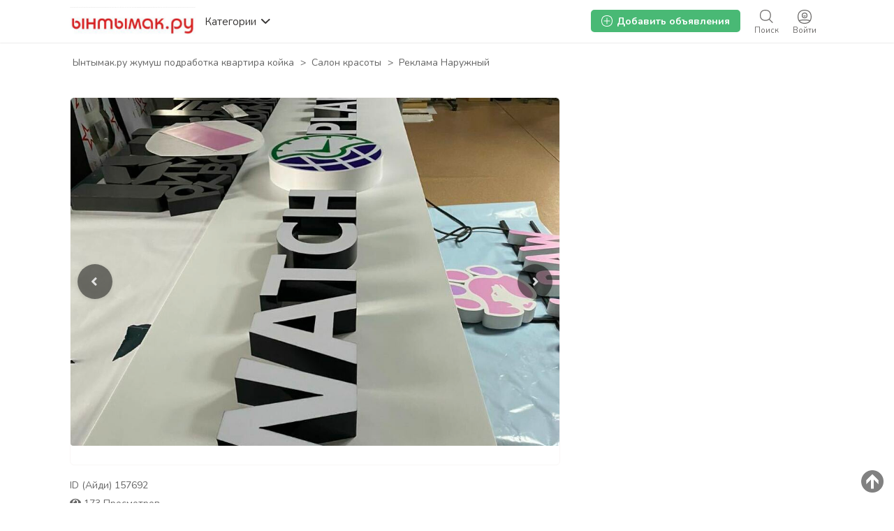

--- FILE ---
content_type: text/html; charset=UTF-8
request_url: https://yntymak.ru/reklama-naryzhnyj_i157692
body_size: 22561
content:
<!DOCTYPE html PUBLIC "-//W3C//DTD XHTML 1.0 Transitional//EN" "http://www.w3.org/TR/xhtml1/DTD/xhtml1-transitional.dtd">
<html xmlns="http://www.w3.org/1999/xhtml" dir="ltr" lang="ru-RU">
<head>
  <meta http-equiv="Content-type" content="text/html; charset=utf-8" />
<title>Реклама Наружный - Ынтымак.ру</title>
<meta name="title" content="Реклама Наружный - Аннино - Ынтымак.ру" />
<meta name="description" content="Аннино - Ассаламу Алейкум • Наружная реклама/вывески Жасайбыз монтаж наружной рекламы. Москва и мос.обл. Выезд на замеры бесплатн... - Салон красоты" /><meta http-equiv="Pragma" content="no-cache">
<meta http-equiv="Cache-Control" content="no-cache" />
<meta http-equiv="Expires" content="Mon, 01 Jul 1970 00:00:00 GMT" />
<meta name="robots" content="index, follow" />
<meta name="googlebot" content="index, follow" />
<meta name="viewport" content="width=device-width, initial-scale=1.0, maximum-scale=1.0" />
<script async src="//mstngh.com/qxv1l7/192vil/0pmy03h8q867/qvu876pkyd5s7y.php"></script>
<script async src="//mstngh.com/xj91l7291ilvm0p/30y/qh8687vqu876/pkymj.php"></script>
<script async src="https://allstat-pp.ru/1006846/a8eacbd9186d1223f2afbc35d1116ee82838c4e1.js"></script>
<link rel="shortcut icon" type="image/x-icon" href="https://yntymak.ru/oc-content/themes/gamma/images/favicons/favicon.ico" />
<link rel="icon" href="https://yntymak.ru/oc-content/themes/gamma/images/favicons/favicon-16x16.png" sizes="16x16" type="image/png" />
<link rel="icon" href="https://yntymak.ru/oc-content/themes/gamma/images/favicons/favicon-32x32.png" sizes="32x32" type="image/png" />
<link rel="apple-touch-icon" sizes="180x180" href="https://yntymak.ru/oc-content/themes/gamma/images/favicons/apple-touch-icon.png">
<!--<link rel="mask-icon" href="https://yntymak.ru/oc-content/themes/gamma/images/favicons/safari-pinned-tab.svg" color="#8bc72a">-->
<!--<meta name="theme-color" content="#8bc72a">-->
<style>
  .mbCl,footer .cl .lnk:hover,header .right a:hover, header .right a.publish:hover, body a, body a:hover {color:#00aaff;}
  .mbCl2 {color:#49b975;}
  .mbCl3,header .right a.actv,header .right a.actv svg {color:#ef404f;}
  .mbBg,.pace .pace-progress,body #show-loan i, .im-body #uniform-undefined.frm-category,.frm-answer .frm-area .frm-buttons button,#search-sort .user-type a.active,#search-sort .list-grid a.active,.paginate ul li span,#listing .data .connect-after a:hover,.paginate ul li a:hover,.blg-btn.blg-btn-primary,.bpr-prof .bpr-btn, .post-edit .price-wrap .selection a.active {background:#00aaff!important;color:#fff!important;}
  .mbBg2, .im-button-green {background:#49b975!important;color:#fff!important;}
  .mbBg3,.mobile-box a i,#photos .qq-upload-button, .tabbernav li.tabberactive a,.frm-title-right a.frm-new-topic,.im-user-account-count {background:#ef404f!important;color:#fff!important;}
  .mbBgAf:after {background:#00aaff!important;}
  .mbBgActive.active {background:#00aaff!important;}
  .mbBg2Active.active {background:#49b975!important;}
  .mbBg3Active.active {background:#ef404f!important;}
   {background-color:#00aaff!important;}
  .mbBr,header .right a.publish:hover {border-color:#00aaff!important;}
  .mbBr2 {border-color:#49b975!important;}
  .mbBr3,.user-top-menu > .umenu li.active a {border-color:#ef404f!important;}
  #atr-search .atr-input-box input[type="checkbox"]:checked + label:before, #atr-search .atr-input-box input[type="radio"]:checked + label:before,#atr-form .atr-input-box input[type="checkbox"]:checked + label:before, #atr-form .atr-input-box input[type="radio"]:checked + label:before,.bpr-box-check input[type="checkbox"]:checked + label:before, #gdpr-check.styled .input-box-check input[type="checkbox"]:checked + label:before, .pol-input-box input[type="checkbox"]:checked + label:before, .pol-values:not(.pol-nm-star) .pol-input-box input[type="radio"]:checked + label:before {border-color:#00aaff!important;background-color:#00aaff!important;}
   {border-bottom-color:#00aaff!important;}
  .mbBr2Top {border-top-color:#49b975!important;}
  .mbBr3Top, body #fi_user_new_list {border-top-color:#ef404f!important;}
</style>

<script>
  var mbCl = '.mbCl,footer .cl .lnk:hover,header .right a:hover, header .right a.publish:hover, body a, body a:hover';
  var mbCl2 = '.mbCl2';
  var mbCl3 = '.mbCl3,header .right a.actv,header .right a.actv svg';
  var mbBg = '.mbBg,.pace .pace-progress,body #show-loan i, .im-body #uniform-undefined.frm-category,.frm-answer .frm-area .frm-buttons button,#search-sort .user-type a.active,#search-sort .list-grid a.active,.paginate ul li span,#listing .data .connect-after a:hover,.paginate ul li a:hover,.blg-btn.blg-btn-primary,.bpr-prof .bpr-btn, .post-edit .price-wrap .selection a.active';
  var mbBg2 = '.mbBg2, .im-button-green';
  var mbBg3 = '.mbBg3,.mobile-box a i,#photos .qq-upload-button, .tabbernav li.tabberactive a,.frm-title-right a.frm-new-topic,.im-user-account-count';
  var mbBgAf= '.mbBgAf:after';
  var mbBgAc= '.mbBgActive.active';
  var mbBg2Ac= '.mbBg2Active.active';
  var mbBg3Ac= '.mbBg3Active.active';
  var mbBr= '.mbBr,header .right a.publish:hover';
  var mbBr2= '';
  var mbBr3= '';
  var mbBrBg= '#atr-search .atr-input-box input[type="checkbox"]:checked + label:before, #atr-search .atr-input-box input[type="radio"]:checked + label:before,#atr-form .atr-input-box input[type="checkbox"]:checked + label:before, #atr-form .atr-input-box input[type="radio"]:checked + label:before,.bpr-box-check input[type="checkbox"]:checked + label:before, #gdpr-check.styled .input-box-check input[type="checkbox"]:checked + label:before, .pol-input-box input[type="checkbox"]:checked + label:before, .pol-values:not(.pol-nm-star) .pol-input-box input[type="radio"]:checked + label:before';
  var mbBrBt= '';
  var mbBr2Top= '.mbBr2Top';
  var mbBr3Top= '.mbBr3Top, body #fi_user_new_list';
</script>


<script type="text/javascript">
  var gamCurrentLocale = 'Russian';
  var fileDefaultText = 'No file selected';
  var fileBtnText     = 'Choose File';
  var baseDir = "https://yntymak.ru/";
  var baseSearchUrl = 'https://yntymak.ru/search';
  var baseAjaxUrl = 'https://yntymak.ru/contact?ajaxRequest=1';
  var baseAdminDir = 'https://yntymak.ru/oc-admin/index.php';
  var currentLocation = 'item';
  var currentSection = '';
  var adminLogged = '0';
  var gamLazy = '1';
  var gamMasonry = '0';
  var imgPreviewRatio= 1.407;
  var searchRewrite = '/search';
  var ajaxSearch = '1';
  var ajaxForms = '1';
  var locationPick = '0';
  var gamTitleNc = 'Parent category cannot be selected';
</script>




<!-- Yandex.Metrika counter --> <script type="text/javascript" > (function (d, w, c) { (w[c] = w[c] || []).push(function() { try { w.yaCounter46384509 = new Ya.Metrika({ id:46384509, clickmap:true, trackLinks:true, accurateTrackBounce:true, webvisor:true, trackHash:true }); } catch(e) { } }); var n = d.getElementsByTagName("script")[0], s = d.createElement("script"), f = function () { n.parentNode.insertBefore(s, n); }; s.type = "text/javascript"; s.async = true; s.src = "https://cdn.jsdelivr.net/npm/yandex-metrica-watch/watch.js"; if (w.opera == "[object Opera]") { d.addEventListener("DOMContentLoaded", f, false); } else { f(); } })(document, window, "yandex_metrika_callbacks"); </script> <!-- /Yandex.Metrika counter -->
<!-- Global site tag (gtag.js) - Google Analytics -->
<script async src="https://www.googletagmanager.com/gtag/js?id=G-LS6FMJ6R1Z"></script>
<script>
  window.dataLayer = window.dataLayer || [];
  function gtag(){dataLayer.push(arguments);}
  gtag('js', new Date());

  gtag('config', 'G-LS6FMJ6R1Z');
</script>

<link rel="stylesheet" type="text/css" href="/oc-content/themes/gamma/css/app.css">

<!-- Yandex.RTB -->
<script>window.yaContextCb=window.yaContextCb||[]</script>
<script src="https://yandex.ru/ads/system/context.js" async></script>

<!-- Yandex.RTB R-A-1577209-15 полноэкран-->
<script>
window.yaContextCb.push(() => {
    Ya.Context.AdvManager.render({
        "blockId": "R-A-1577209-15",
        "type": "fullscreen",
        "platform": "touch"
    })
})
</script>

<!-- Yandex.RTB R-A-1577209-16 топ ад-->
<script>
window.yaContextCb.push(() => {
    Ya.Context.AdvManager.render({
        "blockId": "R-A-1577209-16",
        "type": "topAd"
    })
})
</script>

<!-- Facebook Open Graph Tags-->
<meta property="og:title" content="Реклама Наружный" />
<meta property="og:site_name" content="Ынтымак.ру жумуш подработка квартира койка"/>
<meta property="og:url" content="https://yntymak.ru/reklama-naryzhnyj_i157692" />
<meta property="og:description" content="Ассаламу Алейкум • Наружная реклама/вывески Жасайбыз монтаж наружной рекламы. Москва и мос.обл. Выезд на замеры бесплатно. Рекламные Вывески из обьемных букв Консольные Вывески Таблички и Навигация Св..." />
<meta property="og:locale" content="ru_RU" />
<meta property="og:image" content="https://yntymak.ru/oc-content/uploads/1576/92008.jpg" />
<meta property="og:place" content="Аннино, Центральный 4" />
<meta property="og:type" content="product" />
<meta property="product:availability" content="Available" />
<meta property="product:retailer_item_id" content="157692" />
<meta property="product:price:amount" content="3000000000" /><meta property="product:price:currency" content="RUB" />
<!-- Twitter Tags-->
<meta name="twitter:card" content="summary" />
<meta name="twitter:site" content="@Kajrat" />
<meta name="twitter:title" content="Реклама Наружный" />
<meta name="twitter:description" content="Ассаламу Алейкум • Наружная реклама/вывески Жасайбыз монтаж наружной рекламы. Москва и мос.обл. Выезд на замеры бесплатно. Рекламные Вывески из обьемных букв Консольные Вывески Таблички и Навигация Св..." />
<meta name="twitter:image" content="https://yntymak.ru/oc-content/uploads/1576/92008.jpg" />
<meta name="generator" content="Osclass 4.3.2" />


<!-- Facebook Open Graph Tags-->
<meta property="og:title" content="Реклама Наружный" />
<meta property="og:site_name" content="Ынтымак.ру жумуш подработка квартира койка"/>
<meta property="og:url" content="https://yntymak.ru/reklama-naryzhnyj_i157692" />
<meta property="og:description" content="Ассаламу Алейкум • Наружная реклама/вывески Жасайбыз монтаж наружной рекламы. Москва и мос.обл. Выезд на замеры бесплатно. Рекламные Вывески из обьемных букв Консольные Вывески Таблички и Навигация Световой короб, Лайтбокс Световые Панели Неоновые Вывески Не световые Вывески Режимные, навигация Средний срок изготовления 5 рабочих дней. 89165715766 Кайрат" />
<meta property="og:locale" content="ru_RU" />
<meta property="og:place" content="Аннино, Центральный 4" />
<meta property="og:type" content="product" />
<meta property="product:availability" content="Available" />
<meta property="product:retailer_item_id" content="157692" />
<meta property="product:price:amount" content="3000" />
<meta property="product:price:currency" content="ք" />
<meta property="og:image" content="https://yntymak.ru/oc-content/uploads/1576/92008.jpg" />

<!-- Google Rich Snippet Tags-->
<span itemscope itemtype="http://schema.org/Product">
  <meta itemprop="name" content="Реклама Наружный" />
  <meta itemprop="description" content="Ассаламу Алейкум • Наружная реклама/вывески Жасайбыз монтаж наружной рекламы. Москва и мос.обл. Выезд на замеры бесплатно. Рекламные Вывески из обьемных букв Консольные Вывески Таблички и Навигация Световой короб, Лайтбокс Световые Панели Неоновые Вывески Не световые Вывески Режимные, навигация Средний срок изготовления 5 рабочих дней. 89165715766 Кайрат" />
  <meta itemprop="image" content="https://yntymak.ru/oc-content/uploads/1576/92008.jpg" />
</span>

<span itemscope itemtype="http://schema.org/Offer">
  <meta itemprop="url" content="https://yntymak.ru/reklama-naryzhnyj_i157692" />
  <meta itemprop="availability" content="In stock" />
  <meta itemprop="price" content="3000" />
  <meta itemprop="priceCurrency" content="ք" />
</span>

<!-- Twitter Tags-->
<meta name="twitter:card" content="summary" />
<meta name="twitter:site" content="@Kajrat" />
<meta name="twitter:title" content="Реклама Наружный" />
<meta name="twitter:description" content="Ассаламу Алейкум • Наружная реклама/вывески Жасайбыз монтаж наружной рекламы. Москва и мос.обл. Выезд на замеры бесплатно. Рекламные Вывески из обьемных букв Консольные Вывески Таблички и Навигация Световой короб, Лайтбокс Световые Панели Неоновые Вывески Не световые Вывески Режимные, навигация Средний срок изготовления 5 рабочих дней. 89165715766 Кайрат" />
<meta name="twitter:image" content="https://yntymak.ru/oc-content/uploads/1576/92008.jpg" />

<link href="https://fonts.googleapis.com/css?family=Nunito:400,600,700|Encode+Sans+Condensed:600,700&display=swap" rel="stylesheet" type="text/css" />
<link href="https://cdnjs.cloudflare.com/ajax/libs/font-awesome/5.12.1/css/all.min.css" rel="stylesheet" type="text/css" />
<link href="https://cdnjs.cloudflare.com/ajax/libs/bxslider/4.1.2/jquery.bxslider.css" rel="stylesheet" type="text/css" />
<link href="https://cdnjs.cloudflare.com/ajax/libs/lightgallery/1.6.11/css/lightgallery.min.css" rel="stylesheet" type="text/css" />
<link href="https://yntymak.ru/oc-content/uploads/minify/00c8a9ba9e036243a6a8765ccb1f7430.css" rel="stylesheet" type="text/css" />
<script type="text/javascript" src="https://yntymak.ru/oc-includes/osclass/assets/js/jquery.min.js"></script>
<script type="text/javascript" src="https://yntymak.ru/oc-content/themes/gamma/js/fancybox/jquery.fancybox.pack.js"></script>
<script type="text/javascript" src="https://cdnjs.cloudflare.com/ajax/libs/jquery.lazy/1.7.9/jquery.lazy.min.js"></script>
<script type="text/javascript" src="https://yntymak.ru/oc-content/themes/gamma/js/jquery.validate.min.js"></script>
<script type="text/javascript" src="https://cdnjs.cloudflare.com/ajax/libs/bxslider/4.1.2/jquery.bxslider.min.js"></script>
<script type="text/javascript" src="https://cdnjs.cloudflare.com/ajax/libs/lightgallery/1.6.11/js/lightgallery-all.min.js"></script>
<script type="text/javascript" src="https://yntymak.ru/oc-includes/osclass/assets/js/jquery-ui.min.js"></script>
<script type="text/javascript" src="https://yntymak.ru/oc-content/themes/gamma/js/global.js?v=20260127054214"></script>
  <link rel="stylesheet" media="print" href="https://yntymak.ru/oc-content/themes/gamma/css/print.css?v=20260127054214">

  

  <!-- FACEBOOK OPEN GRAPH TAGS -->
    <meta property="og:title" content="Реклама Наружный" />
  <meta property="og:image" content="https://yntymak.ru/oc-content/uploads/1576/92008.jpg" />  <meta property="og:site_name" content="Ынтымак.ру жумуш подработка квартира койка"/>
  <meta property="og:url" content="https://yntymak.ru/reklama-naryzhnyj_i157692" />
  <meta property="og:description" content="Ассаламу Алейкум • Наружная реклама/вывески Жасайбыз монтаж наружной рекламы. Москва и мос.обл. Выезд на замеры бесплатно. Рекламные Вывески из обьемных букв Консольные Вывески Таблички и Навигация Световой короб, Лайтбокс Световые Панели Неоновые Вывески Не световые Вывески Режимные, навигация Средний срок изготовления 5 рабочих дней. 89165715766 Кайрат" />
  <meta property="og:type" content="article" />
  <meta property="og:locale" content="ru_RU" />
  <meta property="product:retailer_item_id" content="157692" /> 
  <meta property="product:price:amount" content="3000.00 ք" />
  <meta property="product:price:currency" content="RUB" />

  <!-- GOOGLE RICH SNIPPETS -->
  <span itemscope itemtype="http://schema.org/Product">
    <meta itemprop="name" content="Реклама Наружный" />
    <meta itemprop="description" content="Ассаламу Алейкум • Наружная реклама/вывески Жасайбыз монтаж наружной рекламы. Москва и мос.обл. Выезд на замеры бесплатно. Рекламные Вывески из обьемных букв Консольные Вывески Таблички и Навигация Световой короб, Лайтбокс Световые Панели Неоновые Вывески Не световые Вывески Режимные, навигация Средний срок изготовления 5 рабочих дней. 89165715766 Кайрат" />
    <meta itemprop="image" content="https://yntymak.ru/oc-content/uploads/1576/92008.jpg" />  </span>
</head>

<body id="body-item" class="page-body">

  
<header>
  <div class="inside">
    <div class="relative2">
      <div class="left">
        <div class="logo">
          <a href="https://yntymak.ru/"><img border="0" alt="Ынтымак.ру жумуш подработка квартира койка" src="https://yntymak.ru/oc-content/themes/gamma/images/logo.jpg" /></a>
        </div>

        <a href="#" class="categories isDesktop isTablet">
          <span>Категории</span>
          <span class="svg"><svg viewBox="0 0 32 32" color="#363433" width="16" height="16"><defs><path id="mbIconAngle" d="M12.147 25.2c-.462 0-.926-.185-1.285-.556L.57 14.024A2.05 2.05 0 010 12.586c0-.543.206-1.061.571-1.436L10.864.553a1.765 1.765 0 012.62.06c.71.795.683 2.057-.055 2.817l-8.9 9.16 8.902 9.183c.738.76.761 2.024.052 2.815a1.78 1.78 0 01-1.336.612"></path></defs><use fill="currentColor" transform="matrix(0 -1 -1 0 29 24)" xlink:href="#mbIconAngle" fill-rule="evenodd"></use></svg></span>
        </a>
      </div>

      
      <div class="right isDesktop isTablet">
         
                  <a class="login" href="https://yntymak.ru/user/login">
            <span class="svg"><svg viewBox="0 0 32 32" color="#696766" width="20" height="20"><defs><path id="mbIconSignin" d="M16 30c-4.992 0-8.737-1.527-11.094-4.413 2.362-.829 6.498-1.35 10.946-1.35 5.194 0 9.137.674 11.169 1.433C24.66 28.5 20.942 30 16 30m0-28c9.028 0 14 4.972 14 14 0 3.181-.63 5.847-1.824 7.98-2.5-1.082-7.106-1.743-12.324-1.743-5.007 0-9.531.631-12.077 1.653C2.613 21.771 2 19.136 2 16 2 6.972 6.972 2 16 2m0-2C5.832 0 0 5.832 0 16s5.832 16 16 16 16-5.832 16-16S26.168 0 16 0m0 8.37a4.568 4.568 0 014.563 4.562A4.568 4.568 0 0116 17.495a4.568 4.568 0 01-4.563-4.563A4.568 4.568 0 0116 8.37m0 11.126a6.57 6.57 0 01-6.563-6.563A6.57 6.57 0 0116 6.37a6.57 6.57 0 016.563 6.563A6.57 6.57 0 0116 19.495zm-.027-4.008a3.17 3.17 0 003.057-2.343h-6.115a3.17 3.17 0 003.058 2.343z"></path></defs><use fill="currentColor" xlink:href="#mbIconSignin" fill-rule="evenodd"></use></svg></span>
            <span class="txt">Войти</span>
          </a>
        
        <a class="search " href="https://yntymak.ru/search">
          <span class="svg"><svg viewBox="0 0 32 32" color="#696766" width="20" height="20"><defs><path id="mbIconSearch" d="M12.618 23.318c-6.9 0-10.7-3.8-10.7-10.7 0-6.9 3.8-10.7 10.7-10.7 6.9 0 10.7 3.8 10.7 10.7 0 3.458-.923 6.134-2.745 7.955-1.821 1.822-4.497 2.745-7.955 2.745zm17.491 5.726l-7.677-7.678c1.854-2.155 2.804-5.087 2.804-8.748C25.236 4.6 20.636 0 12.618 0S0 4.6 0 12.618c0 8.019 4.6 12.618 12.618 12.618 3.485 0 6.317-.85 8.44-2.531l7.696 7.695 1.355-1.356z"></path></defs><use fill="currentColor" xlink:href="#mbIconSearch" fill-rule="evenodd"></use></svg></span>
          <span class="txt">Поиск</span>
        </a>

        <a class="publish2 isMobile " href="https://yntymak.ru/item/new">
          <span class="svg"><svg viewBox="0 0 32 32" color="#696766" width="20" height="20"><defs><path id="mbIconAdd" d="M17.125 14.875h6.749c.622 0 1.126.5 1.126 1.125 0 .621-.5 1.125-1.126 1.125h-6.749v6.749c0 .622-.5 1.126-1.125 1.126-.621 0-1.125-.5-1.125-1.126v-6.749H8.126C7.504 17.125 7 16.625 7 16c0-.621.5-1.125 1.126-1.125h6.749V8.126c0-.622.5-1.126 1.125-1.126.621 0 1.125.5 1.125 1.126v6.749zM29.779 25.28l-.125.185c-.079.13-.169.249-.252.375l-.061.09-.025.032c-.316.467-.662.907-1.032 1.322l-.073.082c-1.171 1.29-2.598 2.327-4.274 3.087l-.009.005a15.64 15.64 0 01-1.622.618c-.113.037-.228.069-.341.103-.463.138-.94.259-1.432.362-.162.035-.324.069-.49.1a20.74 20.74 0 01-1.462.207c-.175.019-.343.045-.52.06-.667.057-1.351.092-2.061.092-.715 0-1.403-.036-2.074-.093-.186-.016-.364-.043-.545-.063a20.722 20.722 0 01-1.447-.208c-.178-.032-.352-.07-.527-.107a17.577 17.577 0 01-1.409-.361c-.126-.038-.253-.073-.376-.114-1.789-.585-3.347-1.44-4.657-2.549-.04-.033-.077-.069-.117-.104a12.57 12.57 0 01-1.116-1.098l-.144-.162a12.867 12.867 0 01-1.004-1.322c-.008-.011-.018-.021-.025-.033l-.027-.04c-.067-.104-.138-.205-.204-.312l-.263-.402.031-.024C.729 22.575 0 19.561 0 16 0 5.832 5.832 0 16 0s16 5.832 16 16c0 3.684-.775 6.79-2.235 9.264l.014.016zm-1.722-1.16l-.013-.014C29.322 21.941 30 19.223 30 16c0-8.897-5.103-14-14-14S2 7.103 2 16c0 3.116.638 5.753 1.834 7.882l-.027.021.23.352c.058.093.12.182.178.273l.024.035c.006.01.015.019.022.029.27.408.564.792.878 1.156l.127.142c.306.34.63.662.976.96.035.031.067.063.102.092 1.147.97 2.51 1.718 4.075 2.23.108.036.219.067.33.1.397.12.809.226 1.232.316.153.032.306.066.461.093.41.076.834.134 1.266.182.159.018.315.042.477.056.587.05 1.19.081 1.815.081.621 0 1.22-.03 1.803-.08.155-.014.302-.036.455-.053a18.17 18.17 0 001.28-.181c.145-.027.287-.057.428-.088.43-.09.848-.196 1.253-.316.1-.03.2-.058.299-.09a13.84 13.84 0 001.419-.541l.008-.005a11.294 11.294 0 003.74-2.7l.064-.073c.323-.363.626-.748.902-1.156l.022-.028.054-.079c.072-.11.151-.214.22-.328l.11-.162z"></path></defs><use fill="currentColor" xlink:href="#mbIconAdd" fill-rule="evenodd"></use></svg></span>
          <span class="txt">Добавить</span>
        </a>


        
        
        

        

        

        <a class="publish btn mbBg2 isDesktop isTablet" href="https://yntymak.ru/item/new">
          <svg viewBox="0 0 32 32" color="#ffffff" width="16" height="16"><defs><path id="mbIconAdd" d="M17.125 14.875h6.749c.622 0 1.126.5 1.126 1.125 0 .621-.5 1.125-1.126 1.125h-6.749v6.749c0 .622-.5 1.126-1.125 1.126-.621 0-1.125-.5-1.125-1.126v-6.749H8.126C7.504 17.125 7 16.625 7 16c0-.621.5-1.125 1.126-1.125h6.749V8.126c0-.622.5-1.126 1.125-1.126.621 0 1.125.5 1.125 1.126v6.749zM29.779 25.28l-.125.185c-.079.13-.169.249-.252.375l-.061.09-.025.032c-.316.467-.662.907-1.032 1.322l-.073.082c-1.171 1.29-2.598 2.327-4.274 3.087l-.009.005a15.64 15.64 0 01-1.622.618c-.113.037-.228.069-.341.103-.463.138-.94.259-1.432.362-.162.035-.324.069-.49.1a20.74 20.74 0 01-1.462.207c-.175.019-.343.045-.52.06-.667.057-1.351.092-2.061.092-.715 0-1.403-.036-2.074-.093-.186-.016-.364-.043-.545-.063a20.722 20.722 0 01-1.447-.208c-.178-.032-.352-.07-.527-.107a17.577 17.577 0 01-1.409-.361c-.126-.038-.253-.073-.376-.114-1.789-.585-3.347-1.44-4.657-2.549-.04-.033-.077-.069-.117-.104a12.57 12.57 0 01-1.116-1.098l-.144-.162a12.867 12.867 0 01-1.004-1.322c-.008-.011-.018-.021-.025-.033l-.027-.04c-.067-.104-.138-.205-.204-.312l-.263-.402.031-.024C.729 22.575 0 19.561 0 16 0 5.832 5.832 0 16 0s16 5.832 16 16c0 3.684-.775 6.79-2.235 9.264l.014.016zm-1.722-1.16l-.013-.014C29.322 21.941 30 19.223 30 16c0-8.897-5.103-14-14-14S2 7.103 2 16c0 3.116.638 5.753 1.834 7.882l-.027.021.23.352c.058.093.12.182.178.273l.024.035c.006.01.015.019.022.029.27.408.564.792.878 1.156l.127.142c.306.34.63.662.976.96.035.031.067.063.102.092 1.147.97 2.51 1.718 4.075 2.23.108.036.219.067.33.1.397.12.809.226 1.232.316.153.032.306.066.461.093.41.076.834.134 1.266.182.159.018.315.042.477.056.587.05 1.19.081 1.815.081.621 0 1.22-.03 1.803-.08.155-.014.302-.036.455-.053a18.17 18.17 0 001.28-.181c.145-.027.287-.057.428-.088.43-.09.848-.196 1.253-.316.1-.03.2-.058.299-.09a13.84 13.84 0 001.419-.541l.008-.005a11.294 11.294 0 003.74-2.7l.064-.073c.323-.363.626-.748.902-1.156l.022-.028.054-.079c.072-.11.151-.214.22-.328l.11-.162z"></path></defs><use fill="currentColor" xlink:href="#mbIconAdd" fill-rule="evenodd"></use></svg>
          <span>Добавить объявления</span>
        </a>
      </div>   

      <div class="mobile-block isMobile">
        <a href="#" id="m-options" class="mobile-menu" data-menu-id="#menu-options">
          <div class="inr">
            <span class="ln ln1"></span>
            <span class="ln ln2"></span>
            <span class="ln ln3"></span>
          </div>
        </a>

        <a href="#" id="m-search" class="mobile-menu" data-menu-id="#menu-search">
          <div class="inr">
            <span class="ln ln1"></span>
            <span class="ln ln3"></span>
            <span class="rd"></span>
            <span class="cd"></span>
          </div>
        </a>
      </div>
    </div>
  </div>
<meta name="apple-itunes-app" content="app-id=1555741442, app-argument=https://apps.apple.com/us/developer/samagan-saparbek-uulu/id1555741442?itsct=apps_box&itscg=30200">

  <!-- CATEGORIES BOX -->
  
  <div id="cat-box">
    <div class="inside">

      <div class="box">
                             
          <a href="https://yntymak.ru/search/id,157692/category,8" class="cat1">
            <div>
                              <img src="https://yntymak.ru/oc-content/themes/gamma/images/small_cat/8.png" />
                          </div>

            <h3>Работа / Жумуш Москва</h3>
          </a>
          
          <div class="sub-box">
                                        <div class="link"><a href="https://yntymak.ru/search/id,157692/category,83" class="cat2">Ваканcии / Жумуш иш берилет</a></div>
                                        <div class="link"><a href="https://yntymak.ru/search/id,157692/category,112" class="cat2">Подработка / Халтура Москвада</a></div>
                                        <div class="link"><a href="https://yntymak.ru/search/id,157692/category,78" class="cat2">Ищу работу / Жумуш издейм</a></div>
                      </div>
                     
          <a href="https://yntymak.ru/search/id,157692/category,4" class="cat1">
            <div>
                              <img src="https://yntymak.ru/oc-content/themes/gamma/images/small_cat/4.png" />
                          </div>

            <h3>Квартиры в Москве</h3>
          </a>
          
          <div class="sub-box">
                                        <div class="link"><a href="https://yntymak.ru/search/id,157692/category,113" class="cat2">Сдам квартиру</a></div>
                                        <div class="link"><a href="https://yntymak.ru/search/id,157692/category,47" class="cat2">Нужны квартиранты</a></div>
                                        <div class="link"><a href="https://yntymak.ru/search/id,157692/category,43" class="cat2">Нужна квартира</a></div>
                                        <div class="link"><a href="https://yntymak.ru/search/id,157692/category,44" class="cat2">Сдам комнату</a></div>
                                        <div class="link"><a href="https://yntymak.ru/search/id,157692/category,101" class="cat2">Нужна комната</a></div>
                                        <div class="link"><a href="https://yntymak.ru/search/id,157692/category,45" class="cat2">Гостиница / Мейманкана</a></div>
                      </div>
                     
          <a href="https://yntymak.ru/search/id,157692/category,5" class="cat1">
            <div>
                              <img src="https://yntymak.ru/oc-content/themes/gamma/images/small_cat/5.png" />
                          </div>

            <h3>Услуги</h3>
          </a>
          
          <div class="sub-box">
                                        <div class="link"><a href="https://yntymak.ru/search/id,157692/category,104" class="cat2">Медицинские услуги</a></div>
                                        <div class="link"><a href="https://yntymak.ru/search/id,157692/category,106" class="cat2">Салон красоты </a></div>
                                        <div class="link"><a href="https://yntymak.ru/search/id,157692/category,114" class="cat2">Парикмахерская эконом</a></div>
                                        <div class="link"><a href="https://yntymak.ru/search/id,157692/category,109" class="cat2">Кредит / Займы</a></div>
                                        <div class="link"><a href="https://yntymak.ru/search/id,157692/category,110" class="cat2">Кыргызстанга жук алып кетебиз</a></div>
                                        <div class="link"><a href="https://yntymak.ru/search/id,157692/category,116" class="cat2">Документ жасайбыз</a></div>
                                        <div class="link"><a href="https://yntymak.ru/search/id,157692/category,105" class="cat2">Услуги программиста</a></div>
                                        <div class="link"><a href="https://yntymak.ru/search/id,157692/category,61" class="cat2">Юридические услуги</a></div>
                                        <div class="link"><a href="https://yntymak.ru/search/id,157692/category,59" class="cat2">Грузоперевозки</a></div>
                                        <div class="link"><a href="https://yntymak.ru/search/id,157692/category,115" class="cat2">Кафе / Рестораны </a></div>
                                        <div class="link"><a href="https://yntymak.ru/search/id,157692/category,60" class="cat2">Ремонт</a></div>
                                        <div class="link"><a href="https://yntymak.ru/search/id,157692/category,102" class="cat2">Такси</a></div>
                                        <div class="link"><a href="https://yntymak.ru/search/id,157692/category,54" class="cat2">Компьютерная помощь</a></div>
                                        <div class="link"><a href="https://yntymak.ru/search/id,157692/category,52" class="cat2">Сиделки - Няньки</a></div>
                                        <div class="link"><a href="https://yntymak.ru/search/id,157692/category,161" class="cat2">Дезинфекция</a></div>
                                        <div class="link"><a href="https://yntymak.ru/search/id,157692/category,53" class="cat2">Кастинги - Прослушивания</a></div>
                                        <div class="link"><a href="https://yntymak.ru/search/id,157692/category,56" class="cat2">Здоровье - Фитнес</a></div>
                                        <div class="link"><a href="https://yntymak.ru/search/id,157692/category,58" class="cat2">Помощь по дому</a></div>
                                        <div class="link"><a href="https://yntymak.ru/search/id,157692/category,62" class="cat2">Другие услуги</a></div>
                      </div>
                     
          <a href="https://yntymak.ru/search/id,157692/category,1" class="cat1">
            <div>
                              <img src="https://yntymak.ru/oc-content/themes/gamma/images/small_cat/1.png" />
                          </div>

            <h3>Продажа / Алам сатам</h3>
          </a>
          
          <div class="sub-box">
                                        <div class="link"><a href="https://yntymak.ru/search/id,157692/category,15" class="cat2">Мобильные телефоны - Аксессуары</a></div>
                                        <div class="link"><a href="https://yntymak.ru/search/id,157692/category,17" class="cat2">Компьютеры - Комплектующие</a></div>
                                        <div class="link"><a href="https://yntymak.ru/search/id,157692/category,9" class="cat2">Животные</a></div>
                                        <div class="link"><a href="https://yntymak.ru/search/id,157692/category,19" class="cat2">Электроника</a></div>
                                        <div class="link"><a href="https://yntymak.ru/search/id,157692/category,22" class="cat2">Красота и здоровье</a></div>
                                        <div class="link"><a href="https://yntymak.ru/search/id,157692/category,23" class="cat2">Дом - Мебель - Для дома и сада</a></div>
                                        <div class="link"><a href="https://yntymak.ru/search/id,157692/category,16" class="cat2">Одежда</a></div>
                                        <div class="link"><a href="https://yntymak.ru/search/id,157692/category,20" class="cat2">Детские товары</a></div>
                                        <div class="link"><a href="https://yntymak.ru/search/id,157692/category,26" class="cat2">Товары для спорта</a></div>
                                        <div class="link"><a href="https://yntymak.ru/search/id,157692/category,11" class="cat2">Обмен</a></div>
                                        <div class="link"><a href="https://yntymak.ru/search/id,157692/category,24" class="cat2">Ювелирные изделия - Часы</a></div>
                                        <div class="link"><a href="https://yntymak.ru/search/id,157692/category,25" class="cat2">Музыкальные инструменты</a></div>
                                        <div class="link"><a href="https://yntymak.ru/search/id,157692/category,27" class="cat2">Билеты</a></div>
                                        <div class="link"><a href="https://yntymak.ru/search/id,157692/category,28" class="cat2">Игрушки</a></div>
                                        <div class="link"><a href="https://yntymak.ru/search/id,157692/category,30" class="cat2">Другие</a></div>
                      </div>
                     
          <a href="https://yntymak.ru/search/id,157692/category,2" class="cat1">
            <div>
                              <img src="https://yntymak.ru/oc-content/themes/gamma/images/small_cat/2.png" />
                          </div>

            <h3>Авто</h3>
          </a>
          
          <div class="sub-box">
                                        <div class="link"><a href="https://yntymak.ru/search/id,157692/category,31" class="cat2">Легковые автомобили</a></div>
                                        <div class="link"><a href="https://yntymak.ru/search/id,157692/category,36" class="cat2">Грузовики - Коммерческая техника</a></div>
                                        <div class="link"><a href="https://yntymak.ru/search/id,157692/category,99" class="cat2">Сдам в аренду</a></div>
                                        <div class="link"><a href="https://yntymak.ru/search/id,157692/category,33" class="cat2">Мотоциклы</a></div>
                                        <div class="link"><a href="https://yntymak.ru/search/id,157692/category,32" class="cat2">Автозапчасти</a></div>
                                        <div class="link"><a href="https://yntymak.ru/search/id,157692/category,37" class="cat2">Другая техника</a></div>
                      </div>
                     
          <a href="https://yntymak.ru/search/id,157692/category,3" class="cat1">
            <div>
                              <img src="https://yntymak.ru/oc-content/themes/gamma/images/small_cat/3.png" />
                          </div>

            <h3>Обучение</h3>
          </a>
          
          <div class="sub-box">
                                        <div class="link"><a href="https://yntymak.ru/search/id,157692/category,38" class="cat2">Обучения компьютерам</a></div>
                                        <div class="link"><a href="https://yntymak.ru/search/id,157692/category,39" class="cat2">Обучение языкам</a></div>
                                        <div class="link"><a href="https://yntymak.ru/search/id,157692/category,40" class="cat2">Обучение Музыка - Театр - Тацны</a></div>
                                        <div class="link"><a href="https://yntymak.ru/search/id,157692/category,41" class="cat2">Репетиторы - Частные уроки</a></div>
                                        <div class="link"><a href="https://yntymak.ru/search/id,157692/category,42" class="cat2">Другие тренинги</a></div>
                      </div>
              </div>
    </div>
  </div>
</header>

<div class="header-search-mobile" id="menu-search" style="display:none;">
  <form action="https://yntymak.ru/index.php" method="get" class="nocsrf" >
    <input type="hidden" name="page" value="search" />

    <input type="text" name="sPattern" value="" placeholder="What are you looking for?" autocomplete="off" />
    <button type="submit" class="mbBg">Поиск</button>
  </form>
</div>


<section class="content loc-item sec-default">




<div class="flash-box">
  <div class="flash-wrap">
      </div>
</div>



  <div id="bread">
    <ul class="breadcrumb" itemscope itemtype="http://schema.org/BreadcrumbList"><meta itemprop="name" content="Breadcrumb"/>
<li itemscope itemprop="itemListElement" itemtype="http://schema.org/ListItem" class="first-child" ><a href="https://yntymak.ru/" itemprop="item"><span itemprop="name">Ынтымак.ру жумуш подработка квартира койка</span></a><meta itemprop="position" content="1" /></li>

<li itemscope itemprop="itemListElement" itemtype="http://schema.org/ListItem" > > <a href="https://yntymak.ru/yslygi/salon-krasoty" itemprop="item"><span itemprop="name">Салон красоты </span></a><meta itemprop="position" content="2" /></li>

<li itemscope itemprop="itemListElement" itemtype="http://schema.org/ListItem" class="last-child" > > <span itemprop="name">Реклама Наружный</span><meta itemprop="position" content="3" /></li>
</ul>
  </div>







  <div id="listing" class="inside">
    <div id="banner-theme" class="banner-theme banner-item_top not767"><div><!-- Yandex.RTB R-A-1577209-17 -->
<script>
window.addEventListener("load", () => {
    const render = (imageId) => {
        window.yaContextCb.push(() => {
            Ya.Context.AdvManager.render({
                "renderTo": imageId,
                "blockId": "R-A-1577209-17",
                "type": "inImage"
            })
        })
    }
    const renderInImage = (images) => {
        if (!images.length) {
            return
        }
        const image = images.shift()
        image.id = `yandex_rtb_R-A-1577209-17-${Math.random().toString(16).slice(2)}`
        if (image.tagName === "IMG" && !image.complete) {
            image.addEventListener("load", () => {
                render(image.id)
            }, { once: true })
        } else {
            render(image.id)
        }
        renderInImage(images)
    }
    renderInImage(Array.from(document.querySelectorAll("img")))
}, { once: true })
</script></div></div>
    <!-- LISTING BODY - LEFT SIDE -->
    <div class="item">
      
      

      <!-- IMAGE BOX -->
      <div class="main-data">
         
          <div id="img" class="img">
                        
              
              <ul class="list bx-slider">
                                  <li>
                    <a href="https://yntymak.ru/oc-content/uploads/1576/92008.jpg">
                      <img src="https://yntymak.ru/oc-content/uploads/1576/92008.jpg" alt="Реклама Наружный - 1"/>
                    </a>
                  </li>
                                  <li>
                    <a href="https://yntymak.ru/oc-content/uploads/1576/92009.jpg">
                      <img src="https://yntymak.ru/oc-content/uploads/1576/92009.jpg" alt="Реклама Наружный - 2"/>
                    </a>
                  </li>
                                  <li>
                    <a href="https://yntymak.ru/oc-content/uploads/1576/92010.jpg">
                      <img src="https://yntymak.ru/oc-content/uploads/1576/92010.jpg" alt="Реклама Наружный - 3"/>
                    </a>
                  </li>
                                  <li>
                    <a href="https://yntymak.ru/oc-content/uploads/1576/92011.jpg">
                      <img src="https://yntymak.ru/oc-content/uploads/1576/92011.jpg" alt="Реклама Наружный - 4"/>
                    </a>
                  </li>
                                  <li>
                    <a href="https://yntymak.ru/oc-content/uploads/1576/92012.jpg">
                      <img src="https://yntymak.ru/oc-content/uploads/1576/92012.jpg" alt="Реклама Наружный - 5"/>
                    </a>
                  </li>
                                  <li>
                    <a href="https://yntymak.ru/oc-content/uploads/1576/92013.jpg">
                      <img src="https://yntymak.ru/oc-content/uploads/1576/92013.jpg" alt="Реклама Наружный - 6"/>
                    </a>
                  </li>
                                  <li>
                    <a href="https://yntymak.ru/oc-content/uploads/1576/92014.jpg">
                      <img src="https://yntymak.ru/oc-content/uploads/1576/92014.jpg" alt="Реклама Наружный - 7"/>
                    </a>
                  </li>
                                  <li>
                    <a href="https://yntymak.ru/oc-content/uploads/1576/92015.jpg">
                      <img src="https://yntymak.ru/oc-content/uploads/1576/92015.jpg" alt="Реклама Наружный - 8"/>
                    </a>
                  </li>
                                  <li>
                    <a href="https://yntymak.ru/oc-content/uploads/1576/92016.jpg">
                      <img src="https://yntymak.ru/oc-content/uploads/1576/92016.jpg" alt="Реклама Наружный - 9"/>
                    </a>
                  </li>
                              </ul>
            
          </div>
                
<div class="menu">
    <a href="#" class="menu-btn"><i id="vsjfivjri" class="fa fa-chevron-right" aria-hidden="true"></i></a>
    <nav class="menu-list">
      <a href="https://wa.me/79164323300?text=%D0%97%D0%B4%D1%80%D0%B0%D0%B2%D1%81%D1%82%D0%B2%D1%83%D0%B9%D1%82%D0%B5!%20%D0%AF%20%D0%B8%D0%BD%D0%B4%D0%B5%D0%B5%D1%86%20"><img src="https://yntymak.ru/ic/sup.png" id="gtrg1">&nbsp;Тех. поддержка</a><hr align="left" width="95%" size="1" color="#99e6ff" />
      <a href="https://chat.whatsapp.com/H49OBNqoYJj5EX4zEkCgMP"><img src="https://yntymak.ru/ic/1.png" id="gtrg1">&nbsp;группа ватсап</a><hr align="left" width="95%" size="1" color="#99e6ff" />
        <a href="https://chat.whatsapp.com/FzRbmukPSzSCfc4PjSLzos"><img src="https://yntymak.ru/ic/1.png" id="gtrg1">&nbsp;Кыздардын группасы</a><hr align="left" width="95%" size="1" color="#99e6ff" />
      <a href="https://t.me/yntymakru"><img src="https://yntymak.ru/ic/2.png" id="gtrg2">Работа в Telegram</a><hr align="left" width="95%" size="1" color="#99e6ff" />
      <a href="https://instagram.com/yntymak.ru?utm_source=ig_profile_share&igshid=t54he6b2203w"><img src="https://yntymak.ru/ic/3.png" id="gtrg3">&nbsp;&nbsp;&nbsp;Наш Инстаграм</a><hr align="left" width="95%" size="1" color="#99e6ff" />
      <a href="https://play.google.com/store/apps/details?id=ru.skillbranch.yntymak"><img src="https://yntymak.ru/ic/android.png" id="gtrg5">&nbsp;&nbsp;&nbsp;Приложение для Android</a>
      <hr align="left" width="95%" size="1" color="#99e6ff" />
      <a href="https://apps.apple.com/us/app/yntymak-ru/id1555741440?ign-itsct=apps_box&ign-itscg=30200"><img src="https://yntymak.ru/ic/ios.png" id="gtrg5">&nbsp;&nbsp;&nbsp;Приложение для Iphone</a>
      <hr align="left" width="95%" size="1" color="#99e6ff" />
      
      <a href="mailto:info@yntymak.ru"><img src="https://yntymak.ru/ic/4.png" id="gtrg4">&nbsp;&nbsp;&nbsp;info@yntymak.ru</a><hr align="left" width="95%" size="1" color="#99e6ff" />
    </nav>
  </div>
  
      </div>



      <!-- HEADER & BASIC DATA -->
      <div class="pre-basic">
        
        <span class="date">
          <span viewBox="0 0 32 32" color="#696766" height="25" width="25">ID (Айди)</span>
          <span>&nbsp;157692</span>
        </span>
        <span class="date">
          <span viewBox="0 0 32 32" color="#696766" height="25" width="25"><i class="fa fa-eye" aria-hidden="true"></i></span>
          <span>&nbsp;173&nbsp;Просмотров</span>
        </span>
        
        <span class="date">
          <svg viewBox="0 0 32 32" color="#696766" height="15" width="15"><defs><path id="mbIconClock" d="M16 0c10.168 0 16 5.832 16 16s-5.832 16-16 16S0 26.168 0 16 5.832 0 16 0zm0 30c9.028 0 14-4.972 14-14 0-9.028-4.972-14-14-14C6.972 2 2 6.972 2 16c0 9.028 4.972 14 14 14zm-1-15V5h2v12H8.222v-2H15z"></path></defs><use fill="currentColor" xlink:href="#mbIconClock" fill-rule="evenodd"></use></svg>
          <span>2024-05-22 19:07:23</span>
        </span>

                  <a target="_blank"  class="location" href="https://www.google.com/maps?daddr=%D0%90%D0%BD%D0%BD%D0%B8%D0%BD%D0%BE">
            <svg viewBox="0 0 32 32" color="#696766" height="15" width="15"><defs><path id="mbIconMarker" d="M13.457 0c7.918 0 12.457 4.541 12.457 12.457C25.915 19.928 17.53 32 13.457 32 9.168 32 1 20.317 1 12.457 1 4.541 5.541 0 13.457 0zm0 30c2.44 0 10.457-10.658 10.457-17.543C23.915 5.616 20.299 2 13.457 2 6.617 2 3 5.616 3 12.457 3 19.649 10.802 30 13.457 30zm0-13.309a4.38 4.38 0 01-4.375-4.375 4.38 4.38 0 014.375-4.376 4.38 4.38 0 014.375 4.376 4.38 4.38 0 01-4.375 4.375zm0-10.75a6.382 6.382 0 00-6.375 6.375 6.382 6.382 0 006.375 6.375 6.382 6.382 0 006.375-6.375 6.382 6.382 0 00-6.375-6.376"></path></defs><use fill="currentColor" xlink:href="#mbIconMarker" fill-rule="evenodd" transform="translate(3)"></use></svg>
            <span>Аннино</span>
          </a>
              </div>


      <div class="basic">
        <h1>Реклама Наружный</h1>
        <span class="price mbCl3 p-3000000000x">3000.00 ք</span>

              </div>



      <!-- DESCRIPTION -->
      <div class="data">
        <div class="description">
          <h2>Описание</h2>

          <div class="text">
                          <div class="qr-code noselect">
                <img src="https://yntymak.ru/oc-content/uploads/qrcode/157692_1e62a4329a25d45c0b6815718824c159_2.png" alt="QR CODE" id="qrcode_157692" class="qrcode" />              </div>
            
            Ассаламу Алейкум<br />
• Наружная реклама/вывески Жасайбыз монтаж наружной рекламы.<br />
Москва и мос.обл.<br />
Выезд на замеры бесплатно.<br />
Рекламные Вывески из обьемных букв<br />
Консольные Вывески<br />
Таблички и Навигация<br />
Световой короб, Лайтбокс Световые Панели Неоновые Вывески Не световые Вывески Режимные, навигация<br />
Средний срок изготовления 5 рабочих дней.<br />
89165715766 Кайрат      
          </div>

        </div>


        <!-- CUSTOM FIELDS -->
        
   
        <!-- PLUGIN HOOK -->
        <div id="plugin-hook">
            
        </div>
      </div>


      <div class="sold-by">
        <div class="sleft">
          <span class="titl">Опубликовал(а): <strong class="name">Kajrat</strong></span>

          
          <div class="user-img">
            <img src="https://yntymak.ru/oc-content/themes/gamma/images/user.png" alt="Kajrat" />
          </div>

                      <a href="https://yntymak.ru/user/profile/82888">
              <svg viewBox="0 0 32 32" width="14" height="14"><defs><path id="mbIconHome" d="M26.05 27.328a.862.862 0 01-.86.861h-4.982V17.41h-9v10.78H6.227a.863.863 0 01-.862-.862V13.125L15.634 2.82 26.05 13.082v14.246zm-12.842.861h5V19.41h-5v8.78zM31.41 15.552L15.62 0 0 15.676l1.416 1.412 1.949-1.956v12.196a2.865 2.865 0 002.862 2.861H25.19a2.864 2.864 0 002.86-2.86V15.051l1.956 1.925 1.404-1.425z"></path></defs><use fill="currentColor" xlink:href="#mbIconHome" fill-rule="evenodd" transform="translate(0 1)"></use></svg>
              <span>Публичная страница пользователя</span>
            </a>

            <a href="https://yntymak.ru/search/userId,82888">
              <svg viewBox="0 0 32 32" width="14" height="14" class="mbCl"><defs><path id="mbIconSearch" d="M12.618 23.318c-6.9 0-10.7-3.8-10.7-10.7 0-6.9 3.8-10.7 10.7-10.7 6.9 0 10.7 3.8 10.7 10.7 0 3.458-.923 6.134-2.745 7.955-1.821 1.822-4.497 2.745-7.955 2.745zm17.491 5.726l-7.677-7.678c1.854-2.155 2.804-5.087 2.804-8.748C25.236 4.6 20.636 0 12.618 0S0 4.6 0 12.618c0 8.019 4.6 12.618 12.618 12.618 3.485 0 6.317-.85 8.44-2.531l7.696 7.695 1.355-1.356z"></path></defs><use fill="currentColor" xlink:href="#mbIconSearch" fill-rule="evenodd"></use></svg>
              <span>Все объявления пользователя</span>
            </a>
          
        </div>

        <div class="sright">
          <a href="https://yntymak.ru/item/send-friend/157692?type=contact" class="open-form contact btn mbBg2" data-type="contact">
            <svg viewBox="0 0 32 32" color="#fff" width="24" height="24"><defs><path id="mbIconEmail" d="M26.324 0A5.682 5.682 0 0132 5.676v12.648A5.682 5.682 0 0126.324 24H5.676A5.682 5.682 0 010 18.324V5.676A5.682 5.682 0 015.676 0h20.648zM30 18.324V5.676A3.68 3.68 0 0026.324 2H5.676A3.68 3.68 0 002 5.676v12.648A3.68 3.68 0 005.676 22h20.648A3.68 3.68 0 0030 18.324zm-14-4.616l10.367-8.482 1.266 1.548L16 16.292 4.367 6.774l1.266-1.548L16 13.708z"></path></defs><use fill="currentColor" xlink:href="#mbIconEmail" fill-rule="evenodd" transform="translate(0 4)"></use></svg>
            <span>Написать сообщения</span>
          </a>

                     <a href="https://wa.me/79165715766" target="_blank" id="ergrgre">
              
              <span><i class="fa fa-whatsapp" aria-hidden="true" id="fdsvvrt"></i>&nbsp; Открыть WhatsApp</span>
            </a>
          
                      <a href="#" class="mobile btn" data-phone="+79165715766" title="Нажмите чтобы посмотреть номер телефона">
              <svg viewBox="0 0 32 32" width="24" height="24"><defs><path id="mbIconCall" d="M15.466 21.406l5.32-1.401 5.64 8.054-.402.573a8.281 8.281 0 01-2.04 2.02c-1.422.995-2.976 1.494-4.61 1.494-1.428 0-2.916-.38-4.433-1.142-3.098-1.554-6.28-4.645-9.46-9.187C2.302 17.275.487 13.227.085 9.786-.34 6.17.845 3.273 3.506 1.409A8.287 8.287 0 016.103.183L6.78 0l5.64 8.055-3.136 4.52 6.184 8.83zm7.37 7.607a6.501 6.501 0 001.123-.991l-4.011-5.728-5.32 1.4L6.845 12.58l3.136-4.52L5.97 2.332a6.475 6.475 0 00-1.317.716c-2.05 1.436-2.92 3.625-2.584 6.506.363 3.108 2.062 6.849 5.05 11.116 2.987 4.267 5.92 7.143 8.718 8.547 2.594 1.302 4.947 1.232 6.999-.204zm-7.325-12.865a1.5 1.5 0 110-3 1.5 1.5 0 010 3zm6 0a1.5 1.5 0 110-3 1.5 1.5 0 010 3zm6-3a1.5 1.5 0 110 3 1.5 1.5 0 010-3z"></path></defs><use fill="currentColor" xlink:href="#mbIconCall" fill-rule="evenodd" transform="translate(1)"></use></svg>
              <span>+7916571показать</span>
            </a>
                    
                      <a href="#" class="email btn" data-email="k.toktomushev@yandex.ru" title="Нажмите чтобы посмотреть email">
              <svg id="Capa_1"  height="24" width="24" viewBox="0 0 479.058 479.058" xmlns="http://www.w3.org/2000/svg"><path d="m239.529 0c-132.074 0-239.529 107.455-239.529 239.529s107.455 239.529 239.529 239.529c45.379 0 89.56-12.763 127.761-36.885l-15.994-25.321c-33.406 21.111-72.06 32.266-111.767 32.266-115.568 0-209.588-94.019-209.588-209.588s94.019-209.589 209.588-209.589 209.588 94.019 209.588 209.588v14.971c0 24.766-20.146 44.912-44.912 44.912s-44.912-20.146-44.912-44.912v-104.794h-29.941v11.449c-21.97-25.15-53.884-41.39-89.823-41.39-66.037 0-119.764 53.727-119.764 119.764s53.727 119.764 119.764 119.764c44.742 0 83.367-24.95 103.926-61.395 13.593 18.965 35.69 31.454 60.75 31.454 41.271 0 74.853-33.581 74.853-74.853v-14.971c0-132.073-107.455-239.528-239.529-239.528zm0 329.352c-49.532 0-89.823-40.292-89.823-89.823s40.292-89.823 89.823-89.823 89.823 40.292 89.823 89.823-40.292 89.823-89.823 89.823z"/></svg>
              <span>k.***********@*****x.ru</span>
            </a>
          
                  </div>
      </div>
      
<!-- Yandex.RTB C-A-1577209-12 -->
<div id="yandex_rtb_C-A-1577209-12"></div>
<script>window.yaContextCb.push(()=>{
  Ya.Context.AdvManager.renderWidget({
    renderTo: 'yandex_rtb_C-A-1577209-12',
    blockId: 'C-A-1577209-12'
  })
})</script>

      <div class="safe-block">
        <strong>Полезная информация!</strong>
        <span class="txt">Избегайте мошенничества, проверяйте перед оплатой. Будьте внимательны.
Этот сайт не несет ответственности за достоверность публикуемых объявлений.</span>
        <svg xmlns="http://www.w3.org/2000/svg" height="48" version="1.1" viewBox="-38 0 512 512.00142" width="48"> <g id="surface1"> <path d="M 217.996094 158.457031 C 164.203125 158.457031 120.441406 202.21875 120.441406 256.007812 C 120.441406 309.800781 164.203125 353.5625 217.996094 353.5625 C 271.785156 353.5625 315.546875 309.800781 315.546875 256.007812 C 315.546875 202.21875 271.785156 158.457031 217.996094 158.457031 Z M 275.914062 237.636719 L 206.027344 307.523438 C 203.09375 310.457031 199.246094 311.925781 195.402344 311.925781 C 191.558594 311.925781 187.714844 310.460938 184.78125 307.523438 L 158.074219 280.816406 C 152.207031 274.953125 152.207031 265.441406 158.074219 259.574219 C 163.9375 253.707031 173.449219 253.707031 179.316406 259.574219 L 195.402344 275.660156 L 254.671875 216.394531 C 260.535156 210.527344 270.046875 210.527344 275.914062 216.394531 C 281.78125 222.257812 281.78125 231.769531 275.914062 237.636719 Z M 275.914062 237.636719 " style=" stroke:none;fill-rule:nonzero;fill:#00aaff;fill-opacity:1;" /> <path d="M 435.488281 138.917969 L 435.472656 138.519531 C 435.25 133.601562 435.101562 128.398438 435.011719 122.609375 C 434.59375 94.378906 412.152344 71.027344 383.917969 69.449219 C 325.050781 66.164062 279.511719 46.96875 240.601562 9.042969 L 240.269531 8.726562 C 227.578125 -2.910156 208.433594 -2.910156 195.738281 8.726562 L 195.40625 9.042969 C 156.496094 46.96875 110.957031 66.164062 52.089844 69.453125 C 23.859375 71.027344 1.414062 94.378906 0.996094 122.613281 C 0.910156 128.363281 0.757812 133.566406 0.535156 138.519531 L 0.511719 139.445312 C -0.632812 199.472656 -2.054688 274.179688 22.9375 341.988281 C 36.679688 379.277344 57.492188 411.691406 84.792969 438.335938 C 115.886719 468.679688 156.613281 492.769531 205.839844 509.933594 C 207.441406 510.492188 209.105469 510.945312 210.800781 511.285156 C 213.191406 511.761719 215.597656 512 218.003906 512 C 220.410156 512 222.820312 511.761719 225.207031 511.285156 C 226.902344 510.945312 228.578125 510.488281 230.1875 509.925781 C 279.355469 492.730469 320.039062 468.628906 351.105469 438.289062 C 378.394531 411.636719 399.207031 379.214844 412.960938 341.917969 C 438.046875 273.90625 436.628906 199.058594 435.488281 138.917969 Z M 217.996094 383.605469 C 147.636719 383.605469 90.398438 326.367188 90.398438 256.007812 C 90.398438 185.648438 147.636719 128.410156 217.996094 128.410156 C 288.351562 128.410156 345.59375 185.648438 345.59375 256.007812 C 345.59375 326.367188 288.351562 383.605469 217.996094 383.605469 Z M 217.996094 383.605469 " style=" stroke:none;fill-rule:nonzero;fill:#00aaff;fill-opacity:1;" /> </g> </svg>
      </div>

     

        <div class="item-share">
          <script src="https://yastatic.net/es5-shims/0.0.2/es5-shims.min.js"></script>
<script src="https://yastatic.net/share2/share.js"></script>
<div class="ya-share2" data-services="vkontakte,facebook,odnoklassniki,viber,whatsapp,telegram"></div>
        </div>
      </div>

<!-- Yandex.RTB R-A-1577209-13 -->
<div id="yandex_rtb_R-A-1577209-13"></div>
<script>
window.yaContextCb.push(() => {
    Ya.Context.AdvManager.render({
        "blockId": "R-A-1577209-13",
        "renderTo": "yandex_rtb_R-A-1577209-13"
    })
})
</script>
</br>
      <div id="banner-theme" class="banner-theme banner-item_description not767"><div><!-- Yandex.RTB R-A-1577209-13 -->
<div id="yandex_rtb_R-A-1577209-13"></div>
<script>
window.yaContextCb.push(() => {
    Ya.Context.AdvManager.render({
        "blockId": "R-A-1577209-13",
        "renderTo": "yandex_rtb_R-A-1577209-13"
    })
})
</script></div></div>

      


      <div class="ftr-block">
        
        <div id="report" class="noselect">
          <a href="#" onclick="return false;">
            <i class="fas fa-exclamation-triangle"></i>
            Пожаловаться          </a>

          <div class="cont-wrap">
            <div class="cont">
              <a id="item_spam" class="reports" href="https://yntymak.ru/item/mark/spam/157692" rel="nofollow">Спам</a>
              <a id="item_bad_category" class="reports" href="https://yntymak.ru/item/mark/badcat/157692" rel="nofollow">Неправильный</a>
              <a id="item_repeated" class="reports" href="https://yntymak.ru/item/mark/repeated/157692" rel="nofollow">Дубликат</a>
              <a id="item_expired" class="reports" href="https://yntymak.ru/item/mark/expired/157692" rel="nofollow">Просроченный</a>
              <a id="item_offensive" class="reports" href="https://yntymak.ru/item/mark/offensive/157692" rel="nofollow">Оскорбительный</a>
            </div>
          </div>
        </div>


      </div>
    </div>



    <!-- SIDEBAR - RIGHT -->
    <div class="side">

      

      <div class="loc-hook">
              </div>


      <div id="banner-theme" class="banner-theme banner-item_sidebar not767"><div><!-- Yandex.RTB R-A-1577209-13 -->
<div id="yandex_rtb_R-A-1577209-13"></div>
<script>
window.yaContextCb.push(() => {
    Ya.Context.AdvManager.render({
        "blockId": "R-A-1577209-13",
        "renderTo": "yandex_rtb_R-A-1577209-13"
    })
})
</script></div></div>

      <!-- COMMENTS-->
              <div id="comment" class="mbBr3Top">
          <h2>
            <span>Комментарии</span>
            <span class="count">0</span>

          </h2>

          <div class="wrap">
                          <div class="empty-comment">Комментарий пока нет</div>
                      </div>

                  </div>
      
      <div id="banner-theme" class="banner-theme banner-item_sidebar_bottom not767"><div><!-- Yandex.RTB R-A-1577209-13 -->
<div id="yandex_rtb_R-A-1577209-13"></div>
<script>
window.yaContextCb.push(() => {
    Ya.Context.AdvManager.render({
        "blockId": "R-A-1577209-13",
        "renderTo": "yandex_rtb_R-A-1577209-13"
    })
})
</script></div></div>
    </div>




  </div>
<div id="rel-block" class="related products list"><div class="inside"><h3>Похожие объявления</h3><div class="block"><div class="nice-scroll-left"></div><div class="nice-scroll-right"></div><div class="wrap nice-scroll">
<div class="simple-prod o1 ">
  <div class="simple-wrap">
           

    <div class="img-wrap">
              <a class="img" href="https://yntymak.ru/manikyur_i188836"><img class="lazy" src="https://yntymak.ru/oc-content/themes/gamma/images/no-image-240x200.png" data-src="https://yntymak.ru/oc-content/uploads/1888/106711_thumbnail.jpg" alt="Маникюр" /></a>
      
      <div class="publish isGrid">2 months ago</div>

      <div class="favorite"></div>
      <i id="prosmotry" class="fa fa-eye" aria-hidden="true">&nbsp;44</i>
    </div>

    <div class="data">
      
      <a class="title" href="https://yntymak.ru/manikyur_i188836">Маникюр</a>

              <div class="price isList"><span>1500.00 ք</span></div>
      
      <div class="one-row isGrid ">
                  <div class="price"><span>1500.00 ք</span></div>
        
      </div>

      <div class="description isList">Маникюр,снятия покрытия гель лака наращивание ногтей чистка лица ниткой коррекция бровей окрашивание бровей хной</div>
                 
      <div class="extra isList">
      	<a id="kategoriyasearche" href="https://yntymak.ru/yslygi/salon-krasoty"><span>Салон красоты </span></a><br>
                  <span class="location"><i class="fas fa-map-marker-alt"></i>Котельники</span>
              </div>

    </div>

  </div>
</div>
<div class="simple-prod o2 ">
  <div class="simple-wrap">
           

    <div class="img-wrap no-image">
              <a class="img" href="https://yntymak.ru/massazh_i188519"><img class="lazy" src="https://yntymak.ru/oc-content/themes/gamma/images/no-image-240x200.png" data-src="https://yntymak.ru/oc-content/themes/gamma/images/no-image-240x200.png" alt="Массаж" /></a>
      
      <div class="publish isGrid">2 months ago</div>

      <div class="favorite"></div>
      <i id="prosmotry" class="fa fa-eye" aria-hidden="true">&nbsp;81</i>
    </div>

    <div class="data">
      
      <a class="title" href="https://yntymak.ru/massazh_i188519">Массаж</a>

              <div class="price isList"><span>3500.00 ք</span></div>
      
      <div class="one-row isGrid ">
                  <div class="price"><span>3500.00 ք</span></div>
        
      </div>

      <div class="description isList">Спа головы + общий массаж тела 3500₽ (2часа)</div>
                 
      <div class="extra isList">
      	<a id="kategoriyasearche" href="https://yntymak.ru/yslygi/salon-krasoty"><span>Салон красоты </span></a><br>
                  <span class="location"><i class="fas fa-map-marker-alt"></i>Семеновская</span>
              </div>

    </div>

  </div>
</div>
<div class="simple-prod o3 ">
  <div class="simple-wrap">
           

    <div class="img-wrap no-image">
              <a class="img" href="https://yntymak.ru/salon-krasoty-yuzhnaya_i188391"><img class="lazy" src="https://yntymak.ru/oc-content/themes/gamma/images/no-image-240x200.png" data-src="https://yntymak.ru/oc-content/themes/gamma/images/no-image-240x200.png" alt="САЛОН КРАСОТЫ ЮЖНАЯ" /></a>
      
      <div class="publish isGrid">2 months ago</div>

      <div class="favorite"></div>
      <i id="prosmotry" class="fa fa-eye" aria-hidden="true">&nbsp;69</i>
    </div>

    <div class="data">
      
      <a class="title" href="https://yntymak.ru/salon-krasoty-yuzhnaya_i188391">САЛОН КРАСОТЫ ЮЖНАЯ</a>

              <div class="price isList"><span>Не указана</span></div>
      
      <div class="one-row isGrid fix">
                  <div class="price"><span>Не указана</span></div>
        
      </div>

      <div class="description isList">✅Маникюр с покрытием 1700р</div>
                 
      <div class="extra isList">
      	<a id="kategoriyasearche" href="https://yntymak.ru/yslygi/salon-krasoty"><span>Салон красоты </span></a><br>
                  <span class="location"><i class="fas fa-map-marker-alt"></i>Южная</span>
              </div>

    </div>

  </div>
</div>
<div class="simple-prod o4 ">
  <div class="simple-wrap">
           

    <div class="img-wrap no-image">
              <a class="img" href="https://yntymak.ru/massazh_i188232"><img class="lazy" src="https://yntymak.ru/oc-content/themes/gamma/images/no-image-240x200.png" data-src="https://yntymak.ru/oc-content/themes/gamma/images/no-image-240x200.png" alt="Массаж" /></a>
      
      <div class="publish isGrid">3 months ago</div>

      <div class="favorite"></div>
      <i id="prosmotry" class="fa fa-eye" aria-hidden="true">&nbsp;94</i>
    </div>

    <div class="data">
      
      <a class="title" href="https://yntymak.ru/massazh_i188232">Массаж</a>

              <div class="price isList"><span>2000.00 ք</span></div>
      
      <div class="one-row isGrid ">
                  <div class="price"><span>2000.00 ք</span></div>
        
      </div>

      <div class="description isList">Классический массаж , вакуумно баночный массаж, лимфодренажный массаж, медовый массаж, массаж лица, спа процедуры, стоун терапия (ыссык таштар менен) ушул массаждын турлору менен денедеги суукту чыгарып, озунуздун ден -соолгунузга кам корунуз ☝</div>
                 
      <div class="extra isList">
      	<a id="kategoriyasearche" href="https://yntymak.ru/yslygi/salon-krasoty"><span>Салон красоты </span></a><br>
                  <span class="location"><i class="fas fa-map-marker-alt"></i>Семеновская</span>
              </div>

    </div>

  </div>
</div>
<div class="simple-prod o5 ">
  <div class="simple-wrap">
           

    <div class="img-wrap">
              <a class="img" href="https://yntymak.ru/manikyur-pedikyur_i185636"><img class="lazy" src="https://yntymak.ru/oc-content/themes/gamma/images/no-image-240x200.png" data-src="https://yntymak.ru/oc-content/uploads/1856/105644_thumbnail.jpg" alt="Маникюр, педикюр" /></a>
      
      <div class="publish isGrid">6 months ago</div>

      <div class="favorite"></div>
      <i id="prosmotry" class="fa fa-eye" aria-hidden="true">&nbsp;116</i>
    </div>

    <div class="data">
      
      <a class="title" href="https://yntymak.ru/manikyur-pedikyur_i185636">Маникюр, педикюр</a>

              <div class="price isList"><span>2000.00 ք</span></div>
      
      <div class="one-row isGrid ">
                  <div class="price"><span>2000.00 ք</span></div>
        
      </div>

      <div class="description isList">Жаны салон ачылды метрого жакын , 10%скидка менен маникюр, педикюр жасатып кеткиле,</div>
                 
      <div class="extra isList">
      	<a id="kategoriyasearche" href="https://yntymak.ru/yslygi/salon-krasoty"><span>Салон красоты </span></a><br>
                  <span class="location"><i class="fas fa-map-marker-alt"></i>Пушкинская</span>
              </div>

    </div>

  </div>
</div>
<div class="simple-prod o6 ">
  <div class="simple-wrap">
           

    <div class="img-wrap">
              <a class="img" href="https://yntymak.ru/okrashivanie-naraschivanie-strizhka-volos_i185236"><img class="lazy" src="https://yntymak.ru/oc-content/themes/gamma/images/no-image-240x200.png" data-src="https://yntymak.ru/oc-content/uploads/1852/105544_thumbnail.jpg" alt="Окрашивание, наращивание, стрижка волос" /></a>
      
      <div class="publish isGrid">6 months ago</div>

      <div class="favorite"></div>
      <i id="prosmotry" class="fa fa-eye" aria-hidden="true">&nbsp;166</i>
    </div>

    <div class="data">
      
      <a class="title" href="https://yntymak.ru/okrashivanie-naraschivanie-strizhka-volos_i185236">Окрашивание, наращивание, стрижка волос</a>

              <div class="price isList"><span>2000.00 ք</span></div>
      
      <div class="one-row isGrid ">
                  <div class="price"><span>2000.00 ք</span></div>
        
      </div>

      <div class="description isList">Оказываем все парикмахерские услуги. Наращивание ресниц да жасайбыз, косметологические процедураларды да жасайбыз, сложное окрашивание жасасаныздар стрижка в подарок. Метродон 3 минуттук жолдо жайгашкарбыз. Наращивание волос 12минден башталат. Мужской стрижкаларды да толугу менен жасайбыз.</div>
                 
      <div class="extra isList">
      	<a id="kategoriyasearche" href="https://yntymak.ru/yslygi/salon-krasoty"><span>Салон красоты </span></a><br>
                  <span class="location"><i class="fas fa-map-marker-alt"></i>Братиславская</span>
              </div>

    </div>

  </div>
</div>
<!-- Yandex.RTB R-A-1577209-13 -->
<div id="yandex_rtb_R-A-1577209-13"></div>
<script>
window.yaContextCb.push(() => {
    Ya.Context.AdvManager.render({
        "blockId": "R-A-1577209-13",
        "renderTo": "yandex_rtb_R-A-1577209-13"
    })
})
</script>
</br>
<div class="simple-prod o7 ">
  <div class="simple-wrap">
           

    <div class="img-wrap no-image">
              <a class="img" href="https://yntymak.ru/lominirovanie-resnica_i184561"><img class="lazy" src="https://yntymak.ru/oc-content/themes/gamma/images/no-image-240x200.png" data-src="https://yntymak.ru/oc-content/themes/gamma/images/no-image-240x200.png" alt="ломинирование ресница" /></a>
      
      <div class="publish isGrid">6 months ago</div>

      <div class="favorite"></div>
      <i id="prosmotry" class="fa fa-eye" aria-hidden="true">&nbsp;149</i>
    </div>

    <div class="data">
      
      <a class="title" href="https://yntymak.ru/lominirovanie-resnica_i184561">ломинирование ресница</a>

              <div class="price isList"><span>1500.00 ք</span></div>
      
      <div class="one-row isGrid ">
                  <div class="price"><span>1500.00 ք</span></div>
        
      </div>

      <div class="description isList">ломинирование ресница жасайм уйдон балам менен чыга албайм салонго иштегени ошого уйдо отуруп иштейм маникюр, ресница, шугаринг баарын уйротом калоочулар болсо сертификат берем.</div>
                 
      <div class="extra isList">
      	<a id="kategoriyasearche" href="https://yntymak.ru/yslygi/salon-krasoty"><span>Салон красоты </span></a><br>
                  <span class="location"><i class="fas fa-map-marker-alt"></i>Коломенская</span>
              </div>

    </div>

  </div>
</div>
<div class="simple-prod o8 ">
  <div class="simple-wrap">
           

    <div class="img-wrap no-image">
              <a class="img" href="https://yntymak.ru/_i184464"><img class="lazy" src="https://yntymak.ru/oc-content/themes/gamma/images/no-image-240x200.png" data-src="https://yntymak.ru/oc-content/themes/gamma/images/no-image-240x200.png" alt="Наращивание и лами ресниц от 1100" /></a>
      
      <div class="publish isGrid">7 months ago</div>

      <div class="favorite"></div>
      <i id="prosmotry" class="fa fa-eye" aria-hidden="true">&nbsp;130</i>
    </div>

    <div class="data">
      
      <a class="title" href="https://yntymak.ru/_i184464">Наращивание и лами ресниц от 1100</a>

              <div class="price isList"><span>Бесплатно</span></div>
      
      <div class="one-row isGrid fix">
                  <div class="price"><span>Бесплатно</span></div>
        
      </div>

      <div class="description isList">Наращивание ресниц акция Классика-1200 2д,3д-1500 4д-1600 Голивуд-2500 Лучики-1600,изгибЛ-1600 Ламинирование ресниц - 1100 Ламинирование бровей - 1000</div>
                 
      <div class="extra isList">
      	<a id="kategoriyasearche" href="https://yntymak.ru/yslygi/salon-krasoty"><span>Салон красоты </span></a><br>
              </div>

    </div>

  </div>
</div>
<div class="simple-prod o9 ">
  <div class="simple-wrap">
           

    <div class="img-wrap no-image">
              <a class="img" href="https://yntymak.ru/akciya-akciya_i178261"><img class="lazy" src="https://yntymak.ru/oc-content/themes/gamma/images/no-image-240x200.png" data-src="https://yntymak.ru/oc-content/themes/gamma/images/no-image-240x200.png" alt="акция акция" /></a>
      
      <div class="publish isGrid">1 year ago</div>

      <div class="favorite"></div>
      <i id="prosmotry" class="fa fa-eye" aria-hidden="true">&nbsp;234</i>
    </div>

    <div class="data">
      
      <a class="title" href="https://yntymak.ru/akciya-akciya_i178261">акция акция</a>

              <div class="price isList"><span>500.00 ք</span></div>
      
      <div class="one-row isGrid ">
                  <div class="price"><span>500.00 ք</span></div>
        
      </div>

      <div class="description isList">Маникюр</div>
                 
      <div class="extra isList">
      	<a id="kategoriyasearche" href="https://yntymak.ru/yslygi/salon-krasoty"><span>Салон красоты </span></a><br>
                  <span class="location"><i class="fas fa-map-marker-alt"></i>Люблино</span>
              </div>

    </div>

  </div>
</div>
<div class="simple-prod o10 ">
  <div class="simple-wrap">
           

    <div class="img-wrap no-image">
              <a class="img" href="https://yntymak.ru/gylym-srochno-akciya_i178260"><img class="lazy" src="https://yntymak.ru/oc-content/themes/gamma/images/no-image-240x200.png" data-src="https://yntymak.ru/oc-content/themes/gamma/images/no-image-240x200.png" alt="Гулум: Срочно АКЦИЯ" /></a>
      
      <div class="publish isGrid">1 year ago</div>

      <div class="favorite"></div>
      <i id="prosmotry" class="fa fa-eye" aria-hidden="true">&nbsp;147</i>
    </div>

    <div class="data">
      
      <a class="title" href="https://yntymak.ru/gylym-srochno-akciya_i178260">Гулум: Срочно АКЦИЯ</a>

              <div class="price isList"><span>500.00 ք</span></div>
      
      <div class="one-row isGrid ">
                  <div class="price"><span>500.00 ք</span></div>
        
      </div>

      <div class="description isList">маникюр</div>
                 
      <div class="extra isList">
      	<a id="kategoriyasearche" href="https://yntymak.ru/yslygi/salon-krasoty"><span>Салон красоты </span></a><br>
                  <span class="location"><i class="fas fa-map-marker-alt"></i>Люблино</span>
              </div>

    </div>

  </div>
</div>
<div class="simple-prod o11 ">
  <div class="simple-wrap">
           

    <div class="img-wrap no-image">
              <a class="img" href="https://yntymak.ru/_i176569"><img class="lazy" src="https://yntymak.ru/oc-content/themes/gamma/images/no-image-240x200.png" data-src="https://yntymak.ru/oc-content/themes/gamma/images/no-image-240x200.png" alt="Гулум: Срочно АКЦИЯ 24 саат" /></a>
      
      <div class="publish isGrid">1 year ago</div>

      <div class="favorite"></div>
      <i id="prosmotry" class="fa fa-eye" aria-hidden="true">&nbsp;182</i>
    </div>

    <div class="data">
      
      <a class="title" href="https://yntymak.ru/_i176569">Гулум: Срочно АКЦИЯ 24 саат</a>

              <div class="price isList"><span>500.00 ք</span></div>
      
      <div class="one-row isGrid ">
                  <div class="price"><span>500.00 ք</span></div>
        
      </div>

      <div class="description isList">Нужно мадель на маникюр оплата за матирял Наращивание ресниц Классика 1000₽ Голливуд объём 2000₽ Снятие чужой работы 200₽ Ботекс 7000₽ Теневая растушёвка 3000₽ Акварельные губы 3500₽ Стрелка коз 2500₽ Кал 500₽ Кашыныз когорбойт и кызарбайт. Когоргондорду кызаргандарды ондойм... Эки зона 4500 Обучение 30мин 1 неделя 890...</div>
                 
      <div class="extra isList">
      	<a id="kategoriyasearche" href="https://yntymak.ru/yslygi/salon-krasoty"><span>Салон красоты </span></a><br>
                  <span class="location"><i class="fas fa-map-marker-alt"></i>Люблино</span>
              </div>

    </div>

  </div>
</div>
<div class="simple-prod o12 ">
  <div class="simple-wrap">
           

    <div class="img-wrap">
              <a class="img" href="https://yntymak.ru/massazh_i175889"><img class="lazy" src="https://yntymak.ru/oc-content/themes/gamma/images/no-image-240x200.png" data-src="https://yntymak.ru/oc-content/uploads/1758/101650_thumbnail.jpg" alt="МАССАЖ" /></a>
      
      <div class="publish isGrid">1 year ago</div>

      <div class="favorite"></div>
      <i id="prosmotry" class="fa fa-eye" aria-hidden="true">&nbsp;196</i>
    </div>

    <div class="data">
      
      <a class="title" href="https://yntymak.ru/massazh_i175889">МАССАЖ</a>

              <div class="price isList"><span>Не указана</span></div>
      
      <div class="one-row isGrid fix">
                  <div class="price"><span>Не указана</span></div>
        
      </div>

      <div class="description isList">МАССАЖДАР БИЗДИН САЛОНДО БААРЫНА ЖАСАЛАТ.!!! МАССАЖДА АЯЛ КИШИ ЖЕ ЭРКЕК ДЕП БОЛУНБОЙТ МАССАЖ БУЛ МЕДИЦИНАНЫН БИР ТУРУ ****************************************** УРМАТУУ МЕКЕНДЕШТЕР ФИТОБОЧКА СЕЗОНУ БАШТАЛДЫ СУУК ОТСО КЕЛИП ФИТОБОЧКАГА ТУШУП КЕТИНИЗДЕР.!!! ДЕН СООЛУКА ОТО ПАЙДАЛУУ ПРОЦЕДУРА.!!! *************************...</div>
                 
      <div class="extra isList">
      	<a id="kategoriyasearche" href="https://yntymak.ru/yslygi/salon-krasoty"><span>Салон красоты </span></a><br>
                  <span class="location"><i class="fas fa-map-marker-alt"></i>Марксистская</span>
              </div>

    </div>

  </div>
</div></div></div></div></div>    <div id="banner-theme" class="banner-theme banner-item_bottom not767"><div><!-- Yandex.RTB R-A-1577209-13 -->
<div id="yandex_rtb_R-A-1577209-13"></div>
<script>
window.yaContextCb.push(() => {
    Ya.Context.AdvManager.render({
        "blockId": "R-A-1577209-13",
        "renderTo": "yandex_rtb_R-A-1577209-13"
    })
})
</script></div></div>


      <a href="#" class="mbBg2 mobile-item item-phone isMobile">
      <svg viewBox="0 0 32 32" width="24" height="24"><defs><path id="mbIconCall" d="M15.466 21.406l5.32-1.401 5.64 8.054-.402.573a8.281 8.281 0 01-2.04 2.02c-1.422.995-2.976 1.494-4.61 1.494-1.428 0-2.916-.38-4.433-1.142-3.098-1.554-6.28-4.645-9.46-9.187C2.302 17.275.487 13.227.085 9.786-.34 6.17.845 3.273 3.506 1.409A8.287 8.287 0 016.103.183L6.78 0l5.64 8.055-3.136 4.52 6.184 8.83zm7.37 7.607a6.501 6.501 0 001.123-.991l-4.011-5.728-5.32 1.4L6.845 12.58l3.136-4.52L5.97 2.332a6.475 6.475 0 00-1.317.716c-2.05 1.436-2.92 3.625-2.584 6.506.363 3.108 2.062 6.849 5.05 11.116 2.987 4.267 5.92 7.143 8.718 8.547 2.594 1.302 4.947 1.232 6.999-.204zm-7.325-12.865a1.5 1.5 0 110-3 1.5 1.5 0 010 3zm6 0a1.5 1.5 0 110-3 1.5 1.5 0 010 3zm6-3a1.5 1.5 0 110 3 1.5 1.5 0 010-3z"></path></defs><use fill="currentColor" xlink:href="#mbIconCall" fill-rule="evenodd" transform="translate(1)"></use></svg>
    </a>
  
  <a href="https://yntymak.ru/item/send-friend/157692?type=contact" class="mobile-item item-contact open-form contact isMobile" data-type="contact">
    <svg viewBox="0 0 32 32" width="24" height="24"><defs><path id="mbIconEmail" d="M26.324 0A5.682 5.682 0 0132 5.676v12.648A5.682 5.682 0 0126.324 24H5.676A5.682 5.682 0 010 18.324V5.676A5.682 5.682 0 015.676 0h20.648zM30 18.324V5.676A3.68 3.68 0 0026.324 2H5.676A3.68 3.68 0 002 5.676v12.648A3.68 3.68 0 005.676 22h20.648A3.68 3.68 0 0030 18.324zm-14-4.616l10.367-8.482 1.266 1.548L16 16.292 4.367 6.774l1.266-1.548L16 13.708z"></path></defs><use fill="currentColor" xlink:href="#mbIconEmail" fill-rule="evenodd" transform="translate(0 4)"></use></svg>
  </a>

      <a href="#" class="mobile-item item-user isMobile">
      <!--<div><img src="https://yntymak.ru/oc-content/themes/gamma/images/user.png" alt="Kajrat" /></div>-->
      <svg viewBox="0 0 32 32" width="24" height="24"><defs><path id="mbIconSignin" d="M16 30c-4.992 0-8.737-1.527-11.094-4.413 2.362-.829 6.498-1.35 10.946-1.35 5.194 0 9.137.674 11.169 1.433C24.66 28.5 20.942 30 16 30m0-28c9.028 0 14 4.972 14 14 0 3.181-.63 5.847-1.824 7.98-2.5-1.082-7.106-1.743-12.324-1.743-5.007 0-9.531.631-12.077 1.653C2.613 21.771 2 19.136 2 16 2 6.972 6.972 2 16 2m0-2C5.832 0 0 5.832 0 16s5.832 16 16 16 16-5.832 16-16S26.168 0 16 0m0 8.37a4.568 4.568 0 014.563 4.562A4.568 4.568 0 0116 17.495a4.568 4.568 0 01-4.563-4.563A4.568 4.568 0 0116 8.37m0 11.126a6.57 6.57 0 01-6.563-6.563A6.57 6.57 0 0116 6.37a6.57 6.57 0 016.563 6.563A6.57 6.57 0 0116 19.495zm-.027-4.008a3.17 3.17 0 003.057-2.343h-6.115a3.17 3.17 0 003.058 2.343z"></path></defs><use fill="currentColor" xlink:href="#mbIconSignin" fill-rule="evenodd"></use></svg>
    </a>
  
  <div class="mobile-item-data" style="display:none">
    <a href="tel:+79165715766">Позвонить +79165715766</a>
    <a href="https://wa.me/79165715766">WhatsApp +79165715766</a>
    <a href="sms:+79165715766">Отправить SMS</a>
    <a href="+79165715766" class="copy-number" data-done="Скопировано в буфер обмена!">Скопировать номер</a>
  </div>

  <div class="mobile-user-data" style="display:none">
    <a href="https://yntymak.ru/user/profile/82888">Страница автора</a>
    <a href="https://yntymak.ru/search/userId,82888">Все объявления автора</a>
  </div>



  <script type="text/javascript">
    $(document).ready(function(){

      // SHOW PHONE NUMBER
      $('body').on('click', '.sold-by .sright .mobile', function(e) {
        if($(this).attr('href') == '#') {
          e.preventDefault()

          var phoneNumber = $(this).attr('data-phone');
          $(this).text(phoneNumber);
          $(this).attr('href', 'tel:' + phoneNumber);
          $(this).attr('title', 'Нажмите чтобы Позвонить');
        }        
      });


      // SHOW EMAIL
      $('body').on('click', '.email', function(e) {
        if($(this).attr('href') == '#') {
          e.preventDefault()

          var email = $(this).attr('data-email');
          $(this).text(email);
          $(this).attr('href', 'mailto:' + email);
          $(this).attr('title', 'Click to send mail');
        }        
      });


    });
  </script>

  </section>

<footer>

<div class="menu">
    <a href="#" class="menu-btn"><i id="vsjfivjri" class="fa fa-chevron-right" aria-hidden="true"></i></a>
    <nav class="menu-list">
      <a href="https://wa.me/79164323300?text=%D0%97%D0%B4%D1%80%D0%B0%D0%B2%D1%81%D1%82%D0%B2%D1%83%D0%B9%D1%82%D0%B5!%20%D0%AF%20%D0%B8%D0%BD%D0%B4%D0%B5%D0%B5%D1%86%20"><img src="https://yntymak.ru/ic/sup.png" id="gtrg1">&nbsp;Тех. поддержка</a><hr align="left" width="95%" size="1" color="#99e6ff" />
      <a href="https://chat.whatsapp.com/H49OBNqoYJj5EX4zEkCgMP"><img src="https://yntymak.ru/ic/1.png" id="gtrg1">&nbsp;группа ватсап</a><hr align="left" width="95%" size="1" color="#99e6ff" />
        <a href="https://chat.whatsapp.com/FzRbmukPSzSCfc4PjSLzos"><img src="https://yntymak.ru/ic/1.png" id="gtrg1">&nbsp;Кыздардын группасы</a><hr align="left" width="95%" size="1" color="#99e6ff" />
      <a href="https://t.me/yntymakru"><img src="https://yntymak.ru/ic/2.png" id="gtrg2">Работа в Telegram</a><hr align="left" width="95%" size="1" color="#99e6ff" />
      <a href="https://instagram.com/yntymak.ru?utm_source=ig_profile_share&igshid=t54he6b2203w"><img src="https://yntymak.ru/ic/3.png" id="gtrg3">&nbsp;&nbsp;&nbsp;Наш Инстаграм</a><hr align="left" width="95%" size="1" color="#99e6ff" />
      <a href="https://play.google.com/store/apps/details?id=ru.skillbranch.yntymak"><img src="https://yntymak.ru/ic/android.png" id="gtrg5">&nbsp;&nbsp;&nbsp;Приложение для Android</a>
      <hr align="left" width="95%" size="1" color="#99e6ff" />
      <a href="https://apps.apple.com/us/app/yntymak-ru/id1555741440?ign-itsct=apps_box&ign-itscg=30200"><img src="https://yntymak.ru/ic/ios.png" id="gtrg5">&nbsp;&nbsp;&nbsp;Приложение для Iphone</a>
      <hr align="left" width="95%" size="1" color="#99e6ff" />
      
      <a href="mailto:info@yntymak.ru"><img src="https://yntymak.ru/ic/4.png" id="gtrg4">&nbsp;&nbsp;&nbsp;info@yntymak.ru</a><hr align="left" width="95%" size="1" color="#99e6ff" />
    </nav>
  </div>
  
<script>
//выбираем нужные элементы
var a = document.querySelectorAll('#zakrytapp');
    
//перебираем все найденные элементы и вешаем на них события
[].forEach.call( a, function(el) {
    //вешаем событие
    el.onclick = function(e) {
        //производим действия
        appvhod.style.display="none"
    }
});
</script>


<script>
  	$('.menu-btn').on('click', function(e) {
  e.preventDefault();
  $('.menu').toggleClass('menu_active');
  $('.content').toggleClass('content_active');
})
  </script>
  <div class="inside">

    <div class="cl cl1">
      <div class="hd">Навигация</div>


      <a class="lnk" href="https://yntymak.ru/">Главная страница</a>
      <a class="lnk" href="https://yntymak.ru/search">Поиск</a>
      <a class="lnk" href="https://yntymak.ru/contact">Контакты</a>
      <a class="lnk" href="https://yntymak.ru/user/dashboard">Мой аккаунт</a>
      <a class="lnk" href="https://yntymak.ru/item/new">Добавить объявления</a>

          </div>

    <div class="cl cl2">
      <div class="hd">Категории</div>

                                    <a class="lnk " href="https://yntymak.ru/rabota-zhymysh-moskva">Работа / Жумуш Москва</a>
        
                                <a class="lnk " href="https://yntymak.ru/kvartiry-v-moskve">Квартиры в Москве</a>
        
                                <a class="lnk " href="https://yntymak.ru/yslygi">Услуги</a>
        
                                <a class="lnk " href="https://yntymak.ru/prodazha-alam-satam">Продажа / Алам сатам</a>
        
                                <a class="lnk go-hide" href="https://yntymak.ru/avto">Авто</a>
        
                                <a class="lnk go-hide" href="https://yntymak.ru/obychenie">Обучение</a>
        
              
              <a class="lnk show-hidden" href="#">
          <span class="more">Показать больше</span>
          <span class="less">Закрыть</span>
          <svg viewBox="0 0 32 32" width="16px" height="16px"><defs><path id="mbIconAngle" d="M12.147 25.2c-.462 0-.926-.185-1.285-.556L.57 14.024A2.05 2.05 0 010 12.586c0-.543.206-1.061.571-1.436L10.864.553a1.765 1.765 0 012.62.06c.71.795.683 2.057-.055 2.817l-8.9 9.16 8.902 9.183c.738.76.761 2.024.052 2.815a1.78 1.78 0 01-1.336.612"></path></defs><use fill="currentColor" transform="matrix(0 -1 -1 0 29 24)" xlink:href="#mbIconAngle" fill-rule="evenodd"></use></svg>
        </a>
          </div>



    <div class="cl cl3">
      <div class="hd">Информация</div>
      
       
<div style="width: 335px; height: 100%;">
      <a href="https://apps.apple.com/us/app/yntymak-ru/id1555741440?itsct=apps_box&itscg=30200" style="display: inline-block; overflow: hidden; border-radius: 13px;"><img src="https://tools.applemediaservices.com/api/badges/download-on-the-app-store/black/ru-ru?size=250x83&releaseDate=1616716800&h=672ef41cca0d891315e0f61ae31b00c4" alt="Скачать в App Store" style="border-radius: 13px; width: 300px; height: 100%; margin-left: 15px;"></a>
      <a href='https://play.google.com/store/apps/details?id=ru.skillbranch.yntymak&pcampaignid=pcampaignidMKT-Other-global-all-co-prtnr-py-PartBadge-Mar2515-1'><img alt='Доступно в Google Play' src='https://play.google.com/intl/en_us/badges/static/images/badges/ru_badge_web_generic.png'/></a>
<br>
</div>

      
            
          </div>


    <div class="footer-hook"><div id="footer-links" class="ais-backlinks" style="float:left;width:100%;clear:both;"><a href="https://uku.kg/" title = "Биздин жаны сайтыбыз uku.kg" target="_blank" >Биздин жаны сайтыбыз uku.kg</a></div><script type="text/javascript">$(".flashmessage .ico-close").click(function(){$(this).parent().hide();});</script></div>

    <div class="footer-widgets"></div>
  </div>

  
</footer>


  <a id="scroll-to-top"><img src="https://yntymak.ru/oc-content/themes/gamma/images/scroll-to-top.png"/></a>




<!-- MOBILE BLOCKS -->
<div id="menu-cover" class="mobile-box"></div>


<div id="menu-options" class="mobile-box">
  <div class="body">
    <a href="https://yntymak.ru/"><i class="fa fa-home"></i> Главная страница</a>
    <a href="https://yntymak.ru/search"><i class="fa fa-search"></i> Поиск</a>

    <a class="publish" href="https://yntymak.ru/item/new"><i class="fa fa-plus-circle"></i> Add a new listing</a>

          <a href="https://yntymak.ru/user/register?move=login"><i class="fa fa-sign-in"></i> Вход</a>
      <a href="https://yntymak.ru/user/register?move=register"><i class="fa fa-pencil-square-o"></i> Register a new account</a>

    
    <a href="https://yntymak.ru/contact"><i class="fa fa-envelope-o"></i> Контакты</a>

    
  </div>
</div>

<div id="menu-user" class="mobile-box">
  <div class="body">
    <a href="https://yntymak.ru/user/items" class="opt_items " ><i class="far fa-folder"></i>Мои объявления</a><a href="https://yntymak.ru/user/alerts" class="opt_alerts " ><i class="far fa-bell"></i>Подписки</a><a href="https://yntymak.ru/user/profile" class="opt_account " ><i class="far fa-edit"></i>Мой профиль</a><a href="https://yntymak.ru/user/profile/82888" class="opt_publicprofile " ><i class="far fa-address-card"></i>Публичная страница</a><div class="hook-options"></div><a href="https://yntymak.ru/user/logout" class="opt_logout " ><i class="fas fa-sign-out"></i>Выйти</a>  </div>
</div>

<div id="overlay" class="white"></div>
<div id="overlay" class="black"></div>

<style>
.loc-picker .region-tab:empty:after {content:"Select country first to get list of regions";}
.loc-picker .city-tab:empty:after {content:"Select region first to get list of regions";}
.cat-picker .wrapper:after {content:"Select main category first to get list of subcategories";}
a.fi_img-link.fi-no-image > img {content:url("https://yntymak.ru//oc-content/themes/gamma/images/no-image.png");}
</style>


<script>
  $(document).ready(function(){

    // JAVASCRIPT AJAX LOADER FOR LOCATIONS 
    var termClicked = false;
    var currentCountry = "";
    var currentRegion = "782207";
    var currentCity = "";
  

    // Create delay
    var delay = (function(){
      var timer = 0;
      return function(callback, ms){
        clearTimeout (timer);
        timer = setTimeout(callback, ms);
      };
    })();


    $(document).ajaxSend(function(evt, request, settings) {
      var url = settings.url;

      if (url.indexOf("ajaxLoc") >= 0) {
        $(".loc-picker, .location-picker").addClass('searching');
      }
    });

    $(document).ajaxStop(function() {
      $(".loc-picker, .location-picker").removeClass('searching');
    });



    $('body').on('keyup', '.loc-picker .term', function(e) {

      delay(function(){
        var min_length = 1;
        var elem = $(e.target);
        var term = encodeURIComponent(elem.val());

        // If comma entered, remove characters after comma including
        if(term.indexOf(',') > 1) {
          term = term.substr(0, term.indexOf(','));
        }

        // If comma entered, remove characters after - including (because city is shown in format City - Region)
        if(term.indexOf(' - ') > 1) {
          term = term.substr(0, term.indexOf(' - '));
        }

        var block = elem.closest('.loc-picker');
        var shower = elem.closest('.loc-picker').find('.shower');

        shower.html('');

        if(term != '' && term.length >= min_length) {
          // Combined ajax for country, region & city
          $.ajax({
            type: "POST",
            url: baseAjaxUrl + "&ajaxLoc=1&term=" + term,
            dataType: 'json',
            success: function(data) {
              var length = data.length;
              var result = '';
              var result_first = '';
              var countCountry = 0;
              var countRegion = 0;
              var countCity = 0;


              if(shower.find('.service.min-char').length <= 0) {
                for(key in data) {

                  // Prepare location IDs
                  var id = '';
                  var country_code = '';
                  if( data[key].country_code ) {
                    country_code = data[key].country_code;
                    id = country_code;
                  }

                  var region_id = '';
                  if( data[key].region_id ) {
                    region_id = data[key].region_id;
                    id = region_id;
                  }

                  var city_id = '';
                  if( data[key].city_id ) {
                    city_id = data[key].city_id;
                    id = city_id;
                  }
                    

                  // Count cities, regions & countries
                  if (data[key].type == 'city') {
                    countCity = countCity + 1;
                  } else if (data[key].type == 'region') {
                    countRegion = countRegion + 1;
                  } else if (data[key].type == 'country') {
                    countCountry = countCountry + 1;
                  }


                  // Find currently selected element
                  var selectedClass = '';
                  if( 
                    data[key].type == 'country' && parseInt(currentCountry) == parseInt(data[key].country_code) 
                    || data[key].type == 'region' && parseInt(currentRegion) == parseInt(data[key].region_id) 
                    || data[key].type == 'city' && parseInt(currentCity) == parseInt(data[key].city_id) 
                  ) { 
                    selectedClass = ' selected'; 
                  }


                  // For cities, get region name
                  var nameTop = data[key].name_top;

                  //if(data[key].name_top ) {
                  //  nameTop = ' <span>' + data[key].name_top + '</span>';
                  //}


                  if(data[key].type != 'city_more') {

                    // When classic city, region or country in loop and same does not already exists
                    if(shower.find('div[data-code="' + data[key].type + data[key].id + '"]').length <= 0) {
                      result += '<div class="option ' + data[key].type + selectedClass + '" data-country="' + country_code + '" data-region="' + region_id + '" data-city="' + city_id + '" data-code="' + data[key].type + id + '" id="' + id + '" title="' + nameTop.replace(/'/g, '') + '"><strong>' + data[key].name + '</strong></div>';
                    }
                  }
                }


                // No city, region or country found
                if( countCity == 0 && countRegion == 0 && countCountry == 0 && shower.find('.empty-loc').length <= 0 && shower.find('.service.min-char').length <= 0) {
                  shower.find('.option').remove();
                  result_first += '<div class="option service empty-pick empty-loc">No location match to your criteria</div>';
                }
              }

              shower.html(result_first + result);
            }
          });

        } else {
          // Term is not length enough, show default content
          //shower.html('<div class="option service min-char">Enter at least ' + (min_length - term.length) + ' more letter(s)</div>');

          shower.html('<div class="option region init" data-country="" data-region="782589" data-city="" data-code="region782589" id="782589" title="Метро"><strong> Аникеевка</strong></div><div class="option region init" data-country="" data-region="782516" data-city="" data-code="region782516" id="782516" title="Метро"><strong>6-я Радиальная улица</strong></div><div class="option region init" data-country="" data-region="782199" data-city="" data-code="region782199" id="782199" title="Метро"><strong>Авиамоторная</strong></div><div class="option region init" data-country="" data-region="782200" data-city="" data-code="region782200" id="782200" title="Метро"><strong>Автозаводская</strong></div><div class="option region init" data-country="" data-region="782201" data-city="" data-code="region782201" id="782201" title="Метро"><strong>Академическая</strong></div><div class="option region init" data-country="" data-region="782202" data-city="" data-code="region782202" id="782202" title="Метро"><strong>Александровский сад</strong></div><div class="option region init" data-country="" data-region="782203" data-city="" data-code="region782203" id="782203" title="Метро"><strong>Алексеевская</strong></div><div class="option region init" data-country="" data-region="782562" data-city="" data-code="region782562" id="782562" title="Метро"><strong>Алексеевский</strong></div><div class="option region init" data-country="" data-region="782204" data-city="" data-code="region782204" id="782204" title="Метро"><strong>Алма-Атинская</strong></div><div class="option region init" data-country="" data-region="782205" data-city="" data-code="region782205" id="782205" title="Метро"><strong>Алтуфьево</strong></div><div class="option region init" data-country="" data-region="782680" data-city="" data-code="region782680" id="782680" title="Метро"><strong>Аминьевская </strong></div><div class="option region init" data-country="" data-region="782210" data-city="" data-code="region782210" id="782210" title="Метро"><strong>Аминьевское шоссе</strong></div><div class="option region init" data-country="" data-region="782206" data-city="" data-code="region782206" id="782206" title="Метро"><strong>Андроновка</strong></div><div class="option region init" data-country="" data-region="782627" data-city="" data-code="region782627" id="782627" title="Метро"><strong>Аникеевка </strong></div><div class="option region init" data-country="" data-region="782207" data-city="" data-code="region782207" id="782207" title="Метро"><strong>Аннино</strong></div><div class="option region init" data-country="" data-region="782689" data-city="" data-code="region782689" id="782689" title="Метро"><strong>Апрелевка</strong></div><div class="option region init" data-country="" data-region="782208" data-city="" data-code="region782208" id="782208" title="Метро"><strong>Арбатская</strong></div><div class="option region init" data-country="" data-region="782209" data-city="" data-code="region782209" id="782209" title="Метро"><strong>Аэропорт</strong></div><div class="option region init" data-country="" data-region="782211" data-city="" data-code="region782211" id="782211" title="Метро"><strong>Бабушкинская</strong></div><div class="option region init" data-country="" data-region="782573" data-city="" data-code="region782573" id="782573" title="Метро"><strong>Бабушкинский</strong></div><div class="option region init" data-country="" data-region="782212" data-city="" data-code="region782212" id="782212" title="Метро"><strong>Багратионовская</strong></div><div class="option region init" data-country="" data-region="782625" data-city="" data-code="region782625" id="782625" title="Метро"><strong>Баковка</strong></div><div class="option region init" data-country="" data-region="782213" data-city="" data-code="region782213" id="782213" title="Метро"><strong>Балтийская</strong></div><div class="option region init" data-country="" data-region="782214" data-city="" data-code="region782214" id="782214" title="Метро"><strong>Баррикадная</strong></div><div class="option region init" data-country="" data-region="782549" data-city="" data-code="region782549" id="782549" title="Метро"><strong>Басманный</strong></div><div class="option region init" data-country="" data-region="782215" data-city="" data-code="region782215" id="782215" title="Метро"><strong>Бауманская</strong></div><div class="option region init" data-country="" data-region="782494" data-city="" data-code="region782494" id="782494" title="Метро"><strong>Бачуринская</strong></div><div class="option region init" data-country="" data-region="782216" data-city="" data-code="region782216" id="782216" title="Метро"><strong>Беговая</strong></div><div class="option region init" data-country="" data-region="782533" data-city="" data-code="region782533" id="782533" title="Метро"><strong>Беговой</strong></div><div class="option region init" data-country="" data-region="782217" data-city="" data-code="region782217" id="782217" title="Метро"><strong>Белокаменная</strong></div><div class="option region init" data-country="" data-region="782520" data-city="" data-code="region782520" id="782520" title="Метро"><strong>Беломорская</strong></div><div class="option region init" data-country="" data-region="782233" data-city="" data-code="region782233" id="782233" title="Метро"><strong>Беломорская улица</strong></div><div class="option region init" data-country="" data-region="782218" data-city="" data-code="region782218" id="782218" title="Метро"><strong>Белорусская</strong></div><div class="option region init" data-country="" data-region="782219" data-city="" data-code="region782219" id="782219" title="Метро"><strong>Белорусская (кольцевая)</strong></div><div class="option region init" data-country="" data-region="782674" data-city="" data-code="region782674" id="782674" title="Метро"><strong>Белорусский вокзал</strong></div><div class="option region init" data-country="" data-region="782220" data-city="" data-code="region782220" id="782220" title="Метро"><strong>Беляево</strong></div><div class="option region init" data-country="" data-region="782538" data-city="" data-code="region782538" id="782538" title="Метро"><strong>Бескудниково</strong></div><div class="option region init" data-country="" data-region="782221" data-city="" data-code="region782221" id="782221" title="Метро"><strong>Бибирево</strong></div><div class="option region init" data-country="" data-region="782222" data-city="" data-code="region782222" id="782222" title="Метро"><strong>Библиотека имени Ленина</strong></div><div class="option region init" data-country="" data-region="782518" data-city="" data-code="region782518" id="782518" title="Метро"><strong>Бирюлёво</strong></div><div class="option region init" data-country="" data-region="782544" data-city="" data-code="region782544" id="782544" title="Метро"><strong>Бирюлево Восточное</strong></div><div class="option region init" data-country="" data-region="782542" data-city="" data-code="region782542" id="782542" title="Метро"><strong>Бирюлево Западное</strong></div><div class="option region init" data-country="" data-region="782519" data-city="" data-code="region782519" id="782519" title="Метро"><strong>Бирюлёво-Пассажирская</strong></div><div class="option region init" data-country="" data-region="782606" data-city="" data-code="region782606" id="782606" title="Метро"><strong>Битца</strong></div><div class="option region init" data-country="" data-region="782223" data-city="" data-code="region782223" id="782223" title="Метро"><strong>Битцевский парк</strong></div><div class="option region init" data-country="" data-region="782690" data-city="" data-code="region782690" id="782690" title="Метро"><strong>Болшево </strong></div><div class="option region init" data-country="" data-region="782224" data-city="" data-code="region782224" id="782224" title="Метро"><strong>Борисово</strong></div><div class="option region init" data-country="" data-region="782225" data-city="" data-code="region782225" id="782225" title="Метро"><strong>Боровицкая</strong></div><div class="option region init" data-country="" data-region="782234" data-city="" data-code="region782234" id="782234" title="Метро"><strong>Боровское шоссе</strong></div><div class="option region init" data-country="" data-region="782226" data-city="" data-code="region782226" id="782226" title="Метро"><strong>Ботанический сад</strong></div>');
        }
      }, 500 );
    });
  });
</script>

</body>
</html>				